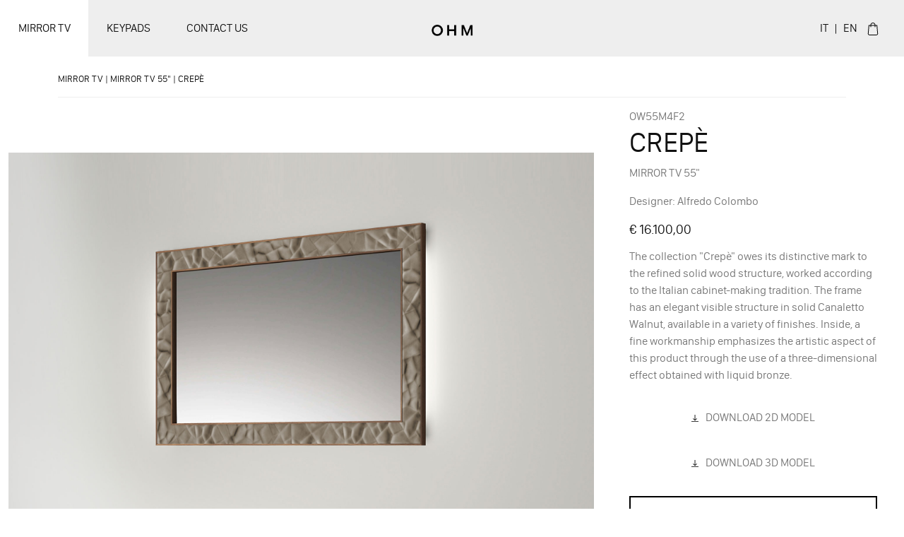

--- FILE ---
content_type: text/html; charset=utf-8
request_url: https://shop.onhousemilano.com/catalogo_mirror_scheda.aspx?idv1=2&idv2=12&lingua=1
body_size: 27117
content:


<!DOCTYPE html>
<html lang="en">
<head><meta charset="UTF-8" /><meta http-equiv="X-UA-Compatible" content="IE=edge" /><meta name="viewport" content="width=device-width, initial-scale=1" />
		
	<!-- Bootstrap -->
	<link href="css/bootstrap-5.0.1.css" rel="stylesheet" /><link href="css/locomotive-scroll.css" rel="stylesheet" />
		<script src="js/jquery-3.4.1.min.js"></script>
		<script src="https://code.jquery.com/jquery-migrate-3.1.0.min.js" type="text/javascript"></script>
	
	<title>MirrorTV</title>

	
	<!-- Facebook Pixel Code -->
<script>
!function(f,b,e,v,n,t,s)
{if(f.fbq)return;n=f.fbq=function(){n.callMethod?
n.callMethod.apply(n,arguments):n.queue.push(arguments)};
if(!f._fbq)f._fbq=n;n.push=n;n.loaded=!0;n.version='2.0';
n.queue=[];t=b.createElement(e);t.async=!0;
t.src=v;s=b.getElementsByTagName(e)[0];
s.parentNode.insertBefore(t,s)}(window,document,'script',
'https://connect.facebook.net/en_US/fbevents.js');
 fbq('init', '6788808817803484'); 
fbq('track', 'PageView');
</script>
<noscript>
 <img height="1" width="1" 
src="https://www.facebook.com/tr?id=6788808817803484&ev=PageView
&noscript=1"/>
</noscript>
<!-- End Facebook Pixel Code -->
<title>

</title></head>
<body>
	<form name="aspnetForm" method="post" action="./catalogo_mirror_scheda.aspx?idv1=2&amp;idv2=12&amp;lingua=1" onsubmit="javascript:return WebForm_OnSubmit();" id="aspnetForm">
<div>
<input type="hidden" name="__EVENTTARGET" id="__EVENTTARGET" value="" />
<input type="hidden" name="__EVENTARGUMENT" id="__EVENTARGUMENT" value="" />
<input type="hidden" name="__LASTFOCUS" id="__LASTFOCUS" value="" />
<input type="hidden" name="__VIEWSTATE" id="__VIEWSTATE" value="z4uuyO+iM6ZCMc0MoS6RcOrmpMsZuoYdJLfOTmzaVbHw8lrEeLytQPp6UthQe7PJKZ4w48FwFtB5m2GY4snwskTB7+FdLIy9ih1MgmDIlVcIE4/Odobu3KAgxxl7PAUeyxers7k8zUwTdUJA8AQPsRP7G9eeswo/RPCGJ7+rLK/+BYFp0Na1re3uFTMB6rdThX7ScLuqPEqLNC6KZtKDHbBB4AW/WDcPOF/+tDkgl+YaKxud/b5NCrZPWDo7SWdXi8YsPl5MDx5BPb+1fPA3XYugdxBGW7RKkscxVGsXMfrNyv/1+MUCpgJZ7p5uuZR4ABX3OaMOTcrAGVlhSWSUToKwz05KCdup+yvKGYvaZj+6iyrxGhpX7xMgX8EEs1wdL+YJpHAlzGELCL5SuzIZ02PdqBLhdPC/S0a3qtfdx/[base64]/rgIMRIO6wOR6Y2aixGL2/7d8kl9ApSgV41zsmc1YA2C1CeN/iWx/[base64]/XbP/sAzDHFdPCJ9jZokCTPBS4I9149Srj8panB13Z9+1q4qDxW5zgt4LXBSVxoXvZoRMUvrF+UJ5NFVNIcJQByXvYpqkaYH50yvowamTRG/Bc3U07neHUA5pDGq5KttWACghc/4IEmG73oupAJ27KMMtWBtMt8km3bOrAbn4CGMqkgOGm81DjxF2QJ/CrxO1CF46IXtLtyBtBvYBa8yTLPEPAEYMkbHHdZJdQJqkRlzVx3U4oZllMJ9CZCbWcBRmSloFB8nwmJB/LW5p+H78AhNoA8nPqHMs83gkePmGXgeuEApOrvRQ6LO7Kf0HkGzNQYPGp72MhazUpO//RgH3lvAFq+EnTet94BQqjQ+7JN4OiEnTde8HenPx/CuILTJr33NaP5KjwiJX9T5M61nVZ+j7AJOnvn5iRE3jHxvbPSyfjLELAY4EhLgLEZnWR311aFlX3laQhG69BLnmjXVyT+9r7KURfbvzqvJswb8RT8t04YDw/OxsqHc61AU02pJJVrq2amq2Y7Y7rbuMn9ZSvyXFtQi8rjI91p1Y2ycUPXathEr/oTsD9VsYoDbgRG7H9NQ0NeM2yXIVUHDPGBGrrIB0QQw+emMuXiK1VnD5Ia1pyjUQhoMNHnOi3Jvm42sKOZf/J1VC0pvH05pYL+yLSM/oq4xcukiA4PrWoev4CIxroWk17jd5RsK0hWdkGi9Y8b1NhzP3ecWz7zMemt45KgpnF8LiQ00tR9zaFfBXfcgZKwzfy5C7bqe2Kd0LNoQJ5CzIzZVBPut/hVaDOY4tOvKUbn1M9rhVOq67NUGbjpIvxjO8rHIEqhF+Jebrle1k+gKSGYKXs9Z//FmW/Lne2pL8UEJjSefAb0Ekq1uSBW/pD1lMwUTal4bDBPATJJab/ziirFykfgkZIHkdj2dZgahEKuYbr/P1dMiR0BWakFbSsCKV0skjd4QQ95DojSqOI4c6cHEPPAf8yEgdabhokUDpqvhnfN8aSOvyPE8lohleaWQpeISOCuxP3Ecx6OfcSWRdjkotlZC73xock/Ceek25tRnhqflPItlOE6tsxhOTivFOWCLGmGnO9O9ilBrjKPGQyATwZOH8YvzZ0uD7MzGqLp32a4J/ho5jyhcoC6Bcgn7dXDvO3pKk2Fn+SKUEjRBjtayGY17MRen0P0rLhKNttYUtVSAz0xaLPClaACabTQx0jSrFNEeA/637ZTHN3JFvZ4zNh78mNYlYsnFoW3LRm5BdlV5OOQ2mlKpObfLMnd4pkf9Kiv1v5/EIQyfZJrSxpIYITkqsAu9HQY21qzy80R8e523zahqyF5nvF+BUMD9nj2UmC4Cx1XBjoV/Hc1iILGvZ1vsw45SYOx/[base64]/JXJGIT9pbD79xej7/O0jeYP07/EzeAAeoeLMG0HVtLmSU5pbSXLKAb3gUEqsYPmk65mGDAj/v0UbSIXq2mvJX9Q4R3DMCISnKvj3YIuH0vvt5kGJHp+YeRiUQgnaAejluN1hQ/4lFVkSWzWQdmM/hng3G7Y7LLZhH7j1MnF0nG86nfMfwjCeSbw6/z5eZRwdzkIunSbPH5Ow5lVU+Qs9pHzHb7/[base64]/wZ75oFoUzvs8a2rNasYbask4OJTuMYx0m80/5HkjGusftSbi+5OFlw3lT9AH0qPO6vUvqXdpiHcE71sEG1rg6rpsfzy/GF3SvzdWjI0jjq3dmCP6cxF9Dd82oVz8E//42oCdzRFNOmS/S/1DUkvwsDh6Ja92kdriDHn8QcAXqULOmz++m/uqIzeMCZKZ9uXDsiVKj9V4jCOa8b92cJlb3wHEOjBMLmZ3RX8VQW81oEcUqj9iw9cniklYpPq3xA9eUnBtR1RXTraRuR6FQRC7Sdlv3K5VX6xY9nZgDnx6/1YGDvZtcpDucl9VdcDfzxDJYxvLqV8APm/Ady6mxzH3MKdOcJJz28ZMtJIhP/zY4JREorNWhzm1cxOKnMeYozbe6AxRie2F7VELnrayyiE+09vfUBZCR4s2SQ/tN0HyrNadl5Y/cJfAk8wUcfHCYtdzXz6FBF5FxA=" />
</div>

<script type="text/javascript">
//<![CDATA[
var theForm = document.forms['aspnetForm'];
if (!theForm) {
    theForm = document.aspnetForm;
}
function __doPostBack(eventTarget, eventArgument) {
    if (!theForm.onsubmit || (theForm.onsubmit() != false)) {
        theForm.__EVENTTARGET.value = eventTarget;
        theForm.__EVENTARGUMENT.value = eventArgument;
        theForm.submit();
    }
}
//]]>
</script>


<script src="/WebResource.axd?d=pynGkmcFUV13He1Qd6_TZM3b55cgZQLKjAot_20cxOpDW_wW3gsy2ybipq6F_au2xmgCb1EgU6jPVndr5VXgNw2&amp;t=638901608248157332" type="text/javascript"></script>


<script src="/ScriptResource.axd?d=nv7asgRUU0tRmHNR2D6t1M1iRmiLJlsLvMw-5jWmEvDu6nUQJ-M6Y63vn5gCYzYbNVSOiBN413JqGRDGMZ6lTmdRQploQft_pIwNVuehcnwjQ7u2TMOtbu1eeYoa-PExUcqGzvwY0VtiE6vL5jnQdQ2&amp;t=ffffffff93d1c106" type="text/javascript"></script>
<script src="/ScriptResource.axd?d=D9drwtSJ4hBA6O8UhT6CQp63hXBagHp3c65PQG-oNrWKWXABTuVh8J0tLq7NUA_vT2h-v5i2Ko3txShsqADIFAKZZPTqjLL7j78ZwGzc3pda55jyuGLlo3gC_lXl_lQ-iVNrZwt6XQHbmOI3AxG1ybk4-WokQQFIjEwqIEtQoNM1&amp;t=5c0e0825" type="text/javascript"></script>
<script type="text/javascript">
//<![CDATA[
if (typeof(Sys) === 'undefined') throw new Error('ASP.NET Ajax client-side framework failed to load.');
//]]>
</script>

<script src="/ScriptResource.axd?d=JnUc-DEDOM5KzzVKtsL1tYVXUkrysW_NkNyZkXUgIbw1JIAZOyPv5d4gFL7wWkrWbGF4kKr46wSByvmQsp7OR9bM5abuja80COD7yT-jbAGq0MyhyqdF0C_YwMFSXCaf_yX1GT-ZF_xfWglokJXZSYhyQ8EELvCM5XOg_xQ39gir4bFOjkxSgwJ4IN0Yf4Kb0&amp;t=5c0e0825" type="text/javascript"></script>
<script type="text/javascript">
//<![CDATA[
function WebForm_OnSubmit() {
if (typeof(ValidatorOnSubmit) == "function" && ValidatorOnSubmit() == false) return false;
return true;
}
//]]>
</script>

<div>

	<input type="hidden" name="__VIEWSTATEGENERATOR" id="__VIEWSTATEGENERATOR" value="20522F1F" />
</div>
		<script type="text/javascript">
//<![CDATA[
Sys.WebForms.PageRequestManager._initialize('ctl00$ScriptManager1', 'aspnetForm', [], [], [], 90, 'ctl00');
//]]>
</script>

		
 <div class="se-pre-con"><img src="img/logo.png"></div>
		
		
		<div id="js-target" data-scroll-container>
			<header>  
				<div id="target_menu">
				<div id="menu">
				<nav>
					<ul>
						<li>
							<a id="ctl00_menu_mirror" class="sel" href="catalogo_mirror.aspx?lingua=1">MIRROR TV</a>
						</li>
						<li>
							<a id="ctl00_menu_plug" href="catalogo_plug.aspx?lingua=1">KEYPADS</a>
						</li>
						<li>
							<a id="ctl00_menu_contatti" href="contattaci.aspx?lingua=1">CONTACT US</a>
						</li>
					</ul>
				</nav>
					  </div>
				</div>
				  
				<div class="logo">
					<a href="/?lingua=1">
						<img src="img/logo.png" alt="logo"></a>
				</div>
				<div class="lang">
					<a href="/?lingua=0">IT</a> | 
					<a href="/?lingua=1">EN</a>
					<a href="/ecom_carrello.aspx?lingua=1" class="shopping">
						<img src="img/bag.svg" alt="cart">
					</a>
				</div>
					<div class="menu">
  <span class="menu-circle"></span>
  <a href="#" class="menu-link">
   
	  
	  <svg class="hamburger" xmlns="http://www.w3.org/2000/svg" viewBox="17 28 45 45">
  <line class="line-one" x1="25" y1="42" x2="55" y2="42" fill="none" stroke="#000" stroke-miterlimit="10" stroke-width="2"/>
  <line class="line-two" x1="20" y1="50" x2="55" y2="50" fill="none" stroke="#000" stroke-miterlimit="10" stroke-width="2"/>
  <line class="line-three" x1="25" y1="58" x2="55" y2="58" fill="none" stroke="#000" stroke-miterlimit="10" stroke-width="2"/>
</svg>
	  
	  
  </a>
</div>

	  
	  
			</header>
			
			
				   
	  
	  
			
			<div id="content">
				<!-- titolo della pagina -->
				<div id="ctl00_titolo_pagina_container" class="container">
	
					<div class="row mtop">
						<div class="col-12">
							<div class="titolo_sezione">
								<h4>
									
	<a href="catalogo_mirror.aspx?lingua=1">MIRROR TV</a> |
	
	<!-- BRICIOLE V1 -->
	
			<a href="catalogo_mirror_stile.aspx?idv1=2&lingua=1">MIRROR TV 55"</a>
		
	
	<!-- /BRICIOLE V1 -->
	|
					
	<!-- BRICIOLE V2 -->
	
			CREPÈ
		
	
	<!-- /BRICIOLE V2 -->

								</h4>
							</div>
						</div>
					</div>
				
</div>
				<!-- /titolo della pagina -->
				<!-- contenuto della pagina -->
				
	<div id="contenuto">
		
				<!-- SCHEDA PRODOTTO -->
				<div id="scheda_prodotto">
					<div class="container-fluid">
						<div class="row align-items-center mtop">
							<div class="col-lg-8">
								<img src="public/easynet1/images/CREPE55_spento.jpg" class="fit">
							</div>
							<div class="col-lg-4">
								<div id="scheda">
								<div class="codice">OW55M4F2</div>

								<h1>CREPÈ</h1>
								<p>MIRROR TV 55"</p>
								<p>Designer: Alfredo Colombo</p>	
								<div class="prezzo">€ 16.100,00</div>
								<div class="descrizione">
									<p>
										The collection "Crepè" owes its distinctive mark to the refined solid wood structure, worked according to the Italian cabinet-making tradition. The frame has an elegant visible structure in solid Canaletto Walnut, available in a variety of finishes. Inside, a fine workmanship emphasizes the artistic aspect of this product through the use of a three-dimensional effect obtained with liquid bronze.
									</p>
								</div>
								<!--<div class="sheet"><a href='public/easynet1/files/CREPE.pdf'>
									<img src="img/download.png"><span>DOWNLOAD TECHNICAL SHEET</span></a></div>-->
								<!--INIZIO VARIANTE 1-->
								<div class="sheet"><a href='public/easynet1/files/FRAME_CREPE_dwg.zip'>
									<img src="img/download.png"><span>DOWNLOAD 2D MODEL</span></a></div>
								<!--INIZIO VARIANTE 1-->
								<div class="sheet"><a href='public/easynet1/files/FRAME_CREPE_obj.zip'>
									<img src="img/download.png"><span>DOWNLOAD 3D MODEL</span></a></div>
								<!--INIZIO VARIANTE 1-->
								<select name="ctl00$centro$SCHEDA$varianti_1" onchange="javascript:setTimeout(&#39;__doPostBack(\&#39;ctl00$centro$SCHEDA$varianti_1\&#39;,\&#39;\&#39;)&#39;, 0)" id="ctl00_centro_SCHEDA_varianti_1" class="form_select" style="display: none">
	<option value="">-- Select --</option>
	<option selected="selected" value="2"></option>

</select>
								<span id="ctl00_centro_SCHEDA_RequiredFieldValidator1" class="obbligatorio" style="color:Red;display:none;">Selezione obbligatoria</span>
								
								<!--FINE VARIANTE 1-->
								<!--INIZIO VARIANTE 2-->
								<select name="ctl00$centro$SCHEDA$varianti_2" onchange="javascript:setTimeout(&#39;__doPostBack(\&#39;ctl00$centro$SCHEDA$varianti_2\&#39;,\&#39;\&#39;)&#39;, 0)" id="ctl00_centro_SCHEDA_varianti_2" class="form_select" style="display: none">
	<option value="">-- Select --</option>
	<option selected="selected" value="12">The collection “Crep&#232;” owes its distinctive mark to the refined solid wood structure, worked according to the Italian cabinet- making tradition. The frame has an elegant visible structure in solid Canaletto Walnut, available in a variety of finishes. Inside, a fine workmanship emphasizes the artistic aspect of this product through the use of a three-dimensional effect obtained with liquid bronze.
</option>

</select>
								<span id="ctl00_centro_SCHEDA_RequiredFieldValidator2" class="obbligatorio" style="color:Red;display:none;">Selezione obbligatoria</span>
								
								<!--FINE VARIANTE 2-->
								<select name="ctl00$centro$SCHEDA$qta" id="ctl00_centro_SCHEDA_qta" style="display: none;">
	<option selected="selected" value="1">1</option>

</select>
							<!--	<a id="ctl00_centro_SCHEDA_btn_add2cart" class="puls_lungo mtop" href="javascript:WebForm_DoPostBackWithOptions(new WebForm_PostBackOptions(&quot;ctl00$centro$SCHEDA$btn_add2cart&quot;, &quot;&quot;, true, &quot;&quot;, &quot;&quot;, false, true))">ADD TO CART</a>-->
								<a href="contattaci.aspx?lingua=1" class="puls_lungo consulence mtop">BOOK A CONSULENCE</a>
								<div class="note">Shipping normally in 8 weeks.<br>See checkout for updated shipping info</div>
								<!---->
</div>
							</div>
						</div>







					</div>
				</div>
				<!-- SCHEDA PRODOTTO -->

	 
	 

				<!-- NEW PHOTO gallery --><div id="gallery_grid">
					<div class="container-fluid">
				
									</div></div>
				<!-- /NEW PHOTO gallery -->


				<!-- PHOTO gallery -->
				<div id="foto_gallery">
					<div class="container-fluid">
						<div class="row row-cols-1 row-cols-lg-2 align-items-center">

							
						</div>
					</div>
				</div>
				<!-- /PHOTO gallery -->



				<div id="ambientazione">
					<div class="container-fluid">
						<div class="row align-items-center ">

							<div class="col-lg-4 offset-lg-1">
								<img src='public/easynet1/images/maquette_CREPE55.png' class="fit"></div>
							<div class="col-lg-5 offset-lg-1">
								<img src='public/easynet1/images/ambientazione_crepe55.jpg' class="fit"></div>

						</div>
					</div>
				</div>



<div id="technical">
									
									<div class="container">
										<div class="row ptop">
										<div class="col-12">
											<ul id="tech"><li>The double coated aluminium case contains a last-generation 4K video and comes with USB (1) and HDMI (1) connections, to directly connect to external sources. </li>
<li>The inbuilt dimmable ambient light function, completes the product. This function allows a more comfortable view of the TV in the dark and enhance the aesthetics of the mirror when the screen is switched off. </li>
<li>The case is provided with a 6 mm thick extraclear mirroring plate, which guarantees safety and the maximum brightness of the image and its colours. </li>
<li>The inbuilt video has a resolution of 3840x2160 pixels and incorporates a WiFi receiver and an Ethernet socket.</li>
<li>The audio system features a couple of built-in speakers. </li>
<li>The case is supplied with its own wall-fixing aluminium bracket.</li>
</ul>
												
												</div>
											
											
											
											
											
											
											
											
										
										</ul>
										</div>
	</div>
									
									
									</div>


				<!-- CAMBIA STILE -->
				<div id="cambia_stile">

					<div class="container-fluid">
						<div class="row  mtop">
							<div class="col-12 t-center">
								<div class="cambia">SELECT YOUR STYLE</div>
							</div>
						</div>



						<div class="row mtop">
							<!-- INIZIO BLOCCHETTO -->
							
									<div class="col-4 col-lg-2 col-xl-1">
										<a href="catalogo_mirror_scheda.aspx?idv1=2&idv2=1&lingua=1">
											<div class="modello">
												<div class="foto">
													<img src='public/easynet4/thumb/inda.png' class="fit"></div>
												<div class="nome">
													<h3>INDA</h3>
												</div>
											</div>
										</a>
									</div>
								
									<div class="col-4 col-lg-2 col-xl-1">
										<a href="catalogo_mirror_scheda.aspx?idv1=2&idv2=2&lingua=1">
											<div class="modello">
												<div class="foto">
													<img src='public/easynet4/thumb/spike.png' class="fit"></div>
												<div class="nome">
													<h3>SPIKE</h3>
												</div>
											</div>
										</a>
									</div>
								
									<div class="col-4 col-lg-2 col-xl-1">
										<a href="catalogo_mirror_scheda.aspx?idv1=2&idv2=3&lingua=1">
											<div class="modello">
												<div class="foto">
													<img src='public/easynet4/thumb/damier.png' class="fit"></div>
												<div class="nome">
													<h3>DAMIER</h3>
												</div>
											</div>
										</a>
									</div>
								
									<div class="col-4 col-lg-2 col-xl-1">
										<a href="catalogo_mirror_scheda.aspx?idv1=2&idv2=4&lingua=1">
											<div class="modello">
												<div class="foto">
													<img src='public/easynet4/thumb/velasca.png' class="fit"></div>
												<div class="nome">
													<h3>VELASCA</h3>
												</div>
											</div>
										</a>
									</div>
								
									<div class="col-4 col-lg-2 col-xl-1">
										<a href="catalogo_mirror_scheda.aspx?idv1=2&idv2=5&lingua=1">
											<div class="modello">
												<div class="foto">
													<img src='public/easynet4/thumb/gabrielle.png' class="fit"></div>
												<div class="nome">
													<h3>GABRIELLE</h3>
												</div>
											</div>
										</a>
									</div>
								
									<div class="col-4 col-lg-2 col-xl-1">
										<a href="catalogo_mirror_scheda.aspx?idv1=2&idv2=6&lingua=1">
											<div class="modello">
												<div class="foto">
													<img src='public/easynet4/thumb/tarsia.png' class="fit"></div>
												<div class="nome">
													<h3>TARSIA</h3>
												</div>
											</div>
										</a>
									</div>
								
									<div class="col-4 col-lg-2 col-xl-1">
										<a href="catalogo_mirror_scheda.aspx?idv1=2&idv2=7&lingua=1">
											<div class="modello">
												<div class="foto">
													<img src='public/easynet4/thumb/grisaglia.png' class="fit"></div>
												<div class="nome">
													<h3>GRISAGLIA</h3>
												</div>
											</div>
										</a>
									</div>
								
									<div class="col-4 col-lg-2 col-xl-1">
										<a href="catalogo_mirror_scheda.aspx?idv1=2&idv2=8&lingua=1">
											<div class="modello">
												<div class="foto">
													<img src='public/easynet4/thumb/chain.png' class="fit"></div>
												<div class="nome">
													<h3>CHAIN</h3>
												</div>
											</div>
										</a>
									</div>
								
									<div class="col-4 col-lg-2 col-xl-1">
										<a href="catalogo_mirror_scheda.aspx?idv1=2&idv2=9&lingua=1">
											<div class="modello">
												<div class="foto">
													<img src='public/easynet4/thumb/eye.png' class="fit"></div>
												<div class="nome">
													<h3>EYE</h3>
												</div>
											</div>
										</a>
									</div>
								
									<div class="col-4 col-lg-2 col-xl-1">
										<a href="catalogo_mirror_scheda.aspx?idv1=2&idv2=10&lingua=1">
											<div class="modello">
												<div class="foto">
													<img src='public/easynet4/thumb/nail.png' class="fit"></div>
												<div class="nome">
													<h3>NAIL</h3>
												</div>
											</div>
										</a>
									</div>
								
									<div class="col-4 col-lg-2 col-xl-1">
										<a href="catalogo_mirror_scheda.aspx?idv1=2&idv2=11&lingua=1">
											<div class="modello">
												<div class="foto">
													<img src='public/easynet4/thumb/double.png' class="fit"></div>
												<div class="nome">
													<h3>DOUBLE</h3>
												</div>
											</div>
										</a>
									</div>
								
									<div class="col-4 col-lg-2 col-xl-1">
										<a href="catalogo_mirror_scheda.aspx?idv1=2&idv2=12&lingua=1">
											<div class="modello">
												<div class="foto">
													<img src='public/easynet4/thumb/crepe.png' class="fit"></div>
												<div class="nome">
													<h3>CREPÈ</h3>
												</div>
											</div>
										</a>
									</div>
								
									<div class="col-4 col-lg-2 col-xl-1">
										<a href="catalogo_mirror_scheda.aspx?idv1=2&idv2=13&lingua=1">
											<div class="modello">
												<div class="foto">
													<img src='public/easynet4/thumb/wave.png' class="fit"></div>
												<div class="nome">
													<h3>WAVE</h3>
												</div>
											</div>
										</a>
									</div>
								
									<div class="col-4 col-lg-2 col-xl-1">
										<a href="catalogo_mirror_scheda.aspx?idv1=2&idv2=14&lingua=1">
											<div class="modello">
												<div class="foto">
													<img src='public/easynet4/thumb/iconica.png' class="fit"></div>
												<div class="nome">
													<h3>ICONICA</h3>
												</div>
											</div>
										</a>
									</div>
								
									<div class="col-4 col-lg-2 col-xl-1">
										<a href="catalogo_mirror_scheda.aspx?idv1=2&idv2=15&lingua=1">
											<div class="modello">
												<div class="foto">
													<img src='public/easynet4/thumb/edo.png' class="fit"></div>
												<div class="nome">
													<h3>EDO</h3>
												</div>
											</div>
										</a>
									</div>
								
									<div class="col-4 col-lg-2 col-xl-1">
										<a href="catalogo_mirror_scheda.aspx?idv1=2&idv2=16&lingua=1">
											<div class="modello">
												<div class="foto">
													<img src='public/easynet4/thumb/crown.png' class="fit"></div>
												<div class="nome">
													<h3>CROWN</h3>
												</div>
											</div>
										</a>
									</div>
								
									<div class="col-4 col-lg-2 col-xl-1">
										<a href="catalogo_mirror_scheda.aspx?idv1=2&idv2=17&lingua=1">
											<div class="modello">
												<div class="foto">
													<img src='public/easynet4/thumb/chine.png' class="fit"></div>
												<div class="nome">
													<h3>CHINÈ</h3>
												</div>
											</div>
										</a>
									</div>
								
							
							<!-- FINE BLOCCHETTO -->
						</div>

					</div>
				</div>
				<!-- FINE CAMBIO STILE -->
			
		
	</div>

				<!-- /contenuto della pagina -->
			</div>
			<footer>
				<div class="container">
					<div class="row ptop">
						<div class="col-lg-2 offset-lg-1">
						<div class="address">
							
							<h3><a href="https://www.onhousemilano.com"><img src="img/logo_ohm.png"></a></h3>
							<p>
							Via Passione, 8<br>20124 Milano MI<br>
								Italia</p></div>
						</div>
						
						<div class="col-lg-2 offset-lg-1 block"><h3>SITE MAP</h3>
							<ul><li><a href="default.aspx?lingua=1">HOME</a></li>
							<li><a href="https://www.onhousemilano.com" target="_blank">ABOUT</a></li>
							<li><a href="https://www.instagram.com/onhousemilano/" target="_blank">INSPIRATION</a></li>
							<li><a href="catalogo_mirror.aspx?lingua=1">MIRROR TV</a></li>
								<li><a href="catalogo_plug.aspx?lingua=1">KEYPADS</a></li>
							<li><a href="contattaci.aspx?lingua=1">CONTACT</a></li>
						</ul>
						</div>
						
						<div class="col-lg-3 offset-lg-2 block"><h3>STAY TUNED</h3>
						<div><ul id="social">
							<li><a href="https://www.instagram.com/onhousemilano/" target="_blank">INSTAGRAM</a></li>
							<li><a href="https://www.facebook.com/OnHouseMilano/" target="_blank">FACEBOOK</a></li>
							</ul>
						
							</div>
						
						</div>
					</div>
					
					
					<div class="row  ptop">
						<div class="col-lg-8">VAT number 02558790131 – <a href="terms.aspx">Privacy and Cookie policy</a>
</div>
						
							<div class="col-lg-4 design"><a href="terms.aspx">CRAFTED BY WEB MEDIA LAB</a>
</div>
						
					</div>	
					
					
				</div>
			</footer>
		</div>
		
	  	  
<div class="menu-overlay">
		<div class="content" id="target_menu_mobile">
		
			
			<div class="cella"></div>
			
	</div>
	

	
 
</div>
		
		<!-- jQuery (necessary for Bootstrap's JavaScript plugins) -->
		<script src="https://cdnjs.cloudflare.com/ajax/libs/gsap/2.0.1/TweenMax.min.js"></script>
		<script src="js/bootstrap.js"></script>
		<script src="js/locomotive-scroll.min.js"></script>
		<script src="js/easings.js"></script>
		<script src="js/main.js"></script>
	
<script type="text/javascript">
//<![CDATA[
var Page_Validators =  new Array(document.getElementById("ctl00_centro_SCHEDA_RequiredFieldValidator1"), document.getElementById("ctl00_centro_SCHEDA_RequiredFieldValidator2"));
//]]>
</script>

<script type="text/javascript">
//<![CDATA[
var ctl00_centro_SCHEDA_RequiredFieldValidator1 = document.all ? document.all["ctl00_centro_SCHEDA_RequiredFieldValidator1"] : document.getElementById("ctl00_centro_SCHEDA_RequiredFieldValidator1");
ctl00_centro_SCHEDA_RequiredFieldValidator1.controltovalidate = "ctl00_centro_SCHEDA_varianti_1";
ctl00_centro_SCHEDA_RequiredFieldValidator1.errormessage = "Selezione obbligatoria";
ctl00_centro_SCHEDA_RequiredFieldValidator1.display = "Dynamic";
ctl00_centro_SCHEDA_RequiredFieldValidator1.enabled = "False";
ctl00_centro_SCHEDA_RequiredFieldValidator1.evaluationfunction = "RequiredFieldValidatorEvaluateIsValid";
ctl00_centro_SCHEDA_RequiredFieldValidator1.initialvalue = "";
var ctl00_centro_SCHEDA_RequiredFieldValidator2 = document.all ? document.all["ctl00_centro_SCHEDA_RequiredFieldValidator2"] : document.getElementById("ctl00_centro_SCHEDA_RequiredFieldValidator2");
ctl00_centro_SCHEDA_RequiredFieldValidator2.controltovalidate = "ctl00_centro_SCHEDA_varianti_1";
ctl00_centro_SCHEDA_RequiredFieldValidator2.errormessage = "Selezione obbligatoria";
ctl00_centro_SCHEDA_RequiredFieldValidator2.display = "Dynamic";
ctl00_centro_SCHEDA_RequiredFieldValidator2.enabled = "False";
ctl00_centro_SCHEDA_RequiredFieldValidator2.evaluationfunction = "RequiredFieldValidatorEvaluateIsValid";
ctl00_centro_SCHEDA_RequiredFieldValidator2.initialvalue = "";
//]]>
</script>


<script type="text/javascript">
//<![CDATA[

var Page_ValidationActive = false;
if (typeof(ValidatorOnLoad) == "function") {
    ValidatorOnLoad();
}

function ValidatorOnSubmit() {
    if (Page_ValidationActive) {
        return ValidatorCommonOnSubmit();
    }
    else {
        return true;
    }
}
        
document.getElementById('ctl00_centro_SCHEDA_RequiredFieldValidator1').dispose = function() {
    Array.remove(Page_Validators, document.getElementById('ctl00_centro_SCHEDA_RequiredFieldValidator1'));
}

document.getElementById('ctl00_centro_SCHEDA_RequiredFieldValidator2').dispose = function() {
    Array.remove(Page_Validators, document.getElementById('ctl00_centro_SCHEDA_RequiredFieldValidator2'));
}
//]]>
</script>
</form>
	
	<!-- Global site tag (gtag.js) - Google Analytics -->
<script async src="https://www.googletagmanager.com/gtag/js?id=G-RY6ZN58VGQ"></script>
<script>
  window.dataLayer = window.dataLayer || [];
  function gtag(){dataLayer.push(arguments);}
  gtag('js', new Date());

  gtag('config', 'G-RY6ZN58VGQ');
</script>
</body>
</html>


--- FILE ---
content_type: application/javascript
request_url: https://shop.onhousemilano.com/js/main.js
body_size: 2561
content:
function menu_pos(){
	
		if ($(window).width() < 1200) {
	$('#menu').appendTo("#target_menu_mobile .cella");

}
else {
	
	
	$('#menu').appendTo("#target_menu");

	
}	
	
}





function dim() {
	
	
	
	
	
	$('#video_hp').css({"height":$(window).height()});
		}




function scaleToFill() {
    $('video.video-background').each(function(index, videoTag) {
       var $video = $(videoTag),
           videoRatio = videoTag.videoWidth / videoTag.videoHeight,
           tagRatio = $video.width() / $video.height(),
           val;

       if (videoRatio < tagRatio) {
           val = tagRatio / videoRatio * 1.02; <!-- size increased by 2% because value is not fine enough and sometimes leaves a couple of white pixels at the edges -->
       } else if (tagRatio < videoRatio) {
           val = videoRatio / tagRatio * 1.02;
       }

       $video.css('transform','scale(' + val  + ',' + val + ')');

    });    
	
}







const hamburger = document.querySelector('.hamburger');
const lineOne = hamburger.querySelector('.line-one');
const lineTwo = hamburger.querySelector('.line-two');
const lineThree = hamburger.querySelector('.line-three');
const lines = [lineOne, lineTwo, lineThree];

const tl = new TimelineMax({})


const toggleMenu = new TimelineMax({paused:true, reversed:true});

toggleMenu 
  .to(lineTwo, .125, {transformOrigin: "50% 50%", scaleX: 0})
  .to(lineOne, .250, {transformOrigin: "50% 50%", y: 8, ease: Power2.easeInOut}, "slide")
  .to(lineThree, .250, {transformOrigin: "50% 50%", y: -8, ease: Power2.easeInOut}, "slide")
  .to(hamburger, .3, {rotation: 90, ease: Power4.easeInOut}, "spin")
  .to(lineOne, .250, {rotation: 45, ease: Power4.easeInOut}, "cross")
  .to(lineThree, .250, {rotation: -45, ease: Power4.easeInOut}, "cross");
 
hamburger.addEventListener('click', _ => {
  hamburger.classList.toggle('js-x');
  toggleMenu.reversed() ? toggleMenu.play() : toggleMenu.reverse();
})
 
// hamburger.addEventListener('mouseenter', _ => {
//   if(hamburger.classList.contains('js-x')) {
//     return;
//   }
//   tl.staggerTo(lines, .25, {scaleX: 1.5, yoyo:true, repeat: 1, ease: Power1.easeInOut, svgOrigin: "50 50"}, .125 )
// })  
 
menu_pos()


	
	$(function() {
  
  $(".menu-link").click(function(e) {
    e.preventDefault();
   
    $(".menu-overlay").toggleClass("open");
    $(".menu").toggleClass("open");

  });
  
});
	

	
	
	



$(document).ready(function() { 

dim();


    $('.video-background').on('loadeddata', scaleToFill);
 $(".se-pre-con").delay( 2000 ).fadeOut("slow");
});




$(window).on('resize', function(){


	
	
	
	menu_pos();
	dim();
scaleToFill();
	
});






--- FILE ---
content_type: application/javascript
request_url: https://shop.onhousemilano.com/js/bootstrap.js
body_size: 156752
content:
/*!
  * Bootstrap v5.0.0-beta1 (https://getbootstrap.com/)
  * Copyright 2011-2020 The Bootstrap Authors (https://github.com/twbs/bootstrap/graphs/contributors)
  * Licensed under MIT (https://github.com/twbs/bootstrap/blob/main/LICENSE)
  */
(function (global, factory) {
  typeof exports === 'object' && typeof module !== 'undefined' ? module.exports = factory(require('@popperjs/core')) :
  typeof define === 'function' && define.amd ? define(['@popperjs/core'], factory) :
  (global = typeof globalThis !== 'undefined' ? globalThis : global || self, global.bootstrap = factory(global.Popper));
}(this, (function (Popper) { 'use strict';

  function _interopNamespace(e) {
    if (e && e.__esModule) return e;
    var n = Object.create(null);
    if (e) {
      Object.keys(e).forEach(function (k) {
        if (k !== 'default') {
          var d = Object.getOwnPropertyDescriptor(e, k);
          Object.defineProperty(n, k, d.get ? d : {
            enumerable: true,
            get: function () {
              return e[k];
            }
          });
        }
      });
    }
    n['default'] = e;
    return Object.freeze(n);
  }

  var Popper__namespace = /*#__PURE__*/_interopNamespace(Popper);

  function _defineProperties(target, props) {
    for (var i = 0; i < props.length; i++) {
      var descriptor = props[i];
      descriptor.enumerable = descriptor.enumerable || false;
      descriptor.configurable = true;
      if ("value" in descriptor) descriptor.writable = true;
      Object.defineProperty(target, descriptor.key, descriptor);
    }
  }

  function _createClass(Constructor, protoProps, staticProps) {
    if (protoProps) _defineProperties(Constructor.prototype, protoProps);
    if (staticProps) _defineProperties(Constructor, staticProps);
    return Constructor;
  }

  function _extends() {
    _extends = Object.assign || function (target) {
      for (var i = 1; i < arguments.length; i++) {
        var source = arguments[i];

        for (var key in source) {
          if (Object.prototype.hasOwnProperty.call(source, key)) {
            target[key] = source[key];
          }
        }
      }

      return target;
    };

    return _extends.apply(this, arguments);
  }

  function _inheritsLoose(subClass, superClass) {
    subClass.prototype = Object.create(superClass.prototype);
    subClass.prototype.constructor = subClass;
    subClass.__proto__ = superClass;
  }

  /**
   * --------------------------------------------------------------------------
   * Bootstrap (v5.0.0-beta1): util/index.js
   * Licensed under MIT (https://github.com/twbs/bootstrap/blob/main/LICENSE)
   * --------------------------------------------------------------------------
   */
  var MAX_UID = 1000000;
  var MILLISECONDS_MULTIPLIER = 1000;
  var TRANSITION_END = 'transitionend'; // Shoutout AngusCroll (https://goo.gl/pxwQGp)

  var toType = function toType(obj) {
    if (obj === null || obj === undefined) {
      return "" + obj;
    }

    return {}.toString.call(obj).match(/\s([a-z]+)/i)[1].toLowerCase();
  };
  /**
   * --------------------------------------------------------------------------
   * Public Util Api
   * --------------------------------------------------------------------------
   */


  var getUID = function getUID(prefix) {
    do {
      prefix += Math.floor(Math.random() * MAX_UID);
    } while (document.getElementById(prefix));

    return prefix;
  };

  var getSelector = function getSelector(element) {
    var selector = element.getAttribute('data-bs-target');

    if (!selector || selector === '#') {
      var hrefAttr = element.getAttribute('href');
      selector = hrefAttr && hrefAttr !== '#' ? hrefAttr.trim() : null;
    }

    return selector;
  };

  var getSelectorFromElement = function getSelectorFromElement(element) {
    var selector = getSelector(element);

    if (selector) {
      return document.querySelector(selector) ? selector : null;
    }

    return null;
  };

  var getElementFromSelector = function getElementFromSelector(element) {
    var selector = getSelector(element);
    return selector ? document.querySelector(selector) : null;
  };

  var getTransitionDurationFromElement = function getTransitionDurationFromElement(element) {
    if (!element) {
      return 0;
    } // Get transition-duration of the element


    var _window$getComputedSt = window.getComputedStyle(element),
        transitionDuration = _window$getComputedSt.transitionDuration,
        transitionDelay = _window$getComputedSt.transitionDelay;

    var floatTransitionDuration = Number.parseFloat(transitionDuration);
    var floatTransitionDelay = Number.parseFloat(transitionDelay); // Return 0 if element or transition duration is not found

    if (!floatTransitionDuration && !floatTransitionDelay) {
      return 0;
    } // If multiple durations are defined, take the first


    transitionDuration = transitionDuration.split(',')[0];
    transitionDelay = transitionDelay.split(',')[0];
    return (Number.parseFloat(transitionDuration) + Number.parseFloat(transitionDelay)) * MILLISECONDS_MULTIPLIER;
  };

  var triggerTransitionEnd = function triggerTransitionEnd(element) {
    element.dispatchEvent(new Event(TRANSITION_END));
  };

  var isElement = function isElement(obj) {
    return (obj[0] || obj).nodeType;
  };

  var emulateTransitionEnd = function emulateTransitionEnd(element, duration) {
    var called = false;
    var durationPadding = 5;
    var emulatedDuration = duration + durationPadding;

    function listener() {
      called = true;
      element.removeEventListener(TRANSITION_END, listener);
    }

    element.addEventListener(TRANSITION_END, listener);
    setTimeout(function () {
      if (!called) {
        triggerTransitionEnd(element);
      }
    }, emulatedDuration);
  };

  var typeCheckConfig = function typeCheckConfig(componentName, config, configTypes) {
    Object.keys(configTypes).forEach(function (property) {
      var expectedTypes = configTypes[property];
      var value = config[property];
      var valueType = value && isElement(value) ? 'element' : toType(value);

      if (!new RegExp(expectedTypes).test(valueType)) {
        throw new Error(componentName.toUpperCase() + ": " + ("Option \"" + property + "\" provided type \"" + valueType + "\" ") + ("but expected type \"" + expectedTypes + "\"."));
      }
    });
  };

  var isVisible = function isVisible(element) {
    if (!element) {
      return false;
    }

    if (element.style && element.parentNode && element.parentNode.style) {
      var elementStyle = getComputedStyle(element);
      var parentNodeStyle = getComputedStyle(element.parentNode);
      return elementStyle.display !== 'none' && parentNodeStyle.display !== 'none' && elementStyle.visibility !== 'hidden';
    }

    return false;
  };

  var findShadowRoot = function findShadowRoot(element) {
    if (!document.documentElement.attachShadow) {
      return null;
    } // Can find the shadow root otherwise it'll return the document


    if (typeof element.getRootNode === 'function') {
      var root = element.getRootNode();
      return root instanceof ShadowRoot ? root : null;
    }

    if (element instanceof ShadowRoot) {
      return element;
    } // when we don't find a shadow root


    if (!element.parentNode) {
      return null;
    }

    return findShadowRoot(element.parentNode);
  };

  var noop = function noop() {
    return function () {};
  };

  var reflow = function reflow(element) {
    return element.offsetHeight;
  };

  var getjQuery = function getjQuery() {
    var _window = window,
        jQuery = _window.jQuery;

    if (jQuery && !document.body.hasAttribute('data-bs-no-jquery')) {
      return jQuery;
    }

    return null;
  };

  var onDOMContentLoaded = function onDOMContentLoaded(callback) {
    if (document.readyState === 'loading') {
      document.addEventListener('DOMContentLoaded', callback);
    } else {
      callback();
    }
  };

  var isRTL = document.documentElement.dir === 'rtl';

  /**
   * --------------------------------------------------------------------------
   * Bootstrap (v5.0.0-beta1): dom/data.js
   * Licensed under MIT (https://github.com/twbs/bootstrap/blob/main/LICENSE)
   * --------------------------------------------------------------------------
   */

  /**
   * ------------------------------------------------------------------------
   * Constants
   * ------------------------------------------------------------------------
   */
  var mapData = function () {
    var storeData = {};
    var id = 1;
    return {
      set: function set(element, key, data) {
        if (typeof element.bsKey === 'undefined') {
          element.bsKey = {
            key: key,
            id: id
          };
          id++;
        }

        storeData[element.bsKey.id] = data;
      },
      get: function get(element, key) {
        if (!element || typeof element.bsKey === 'undefined') {
          return null;
        }

        var keyProperties = element.bsKey;

        if (keyProperties.key === key) {
          return storeData[keyProperties.id];
        }

        return null;
      },
      delete: function _delete(element, key) {
        if (typeof element.bsKey === 'undefined') {
          return;
        }

        var keyProperties = element.bsKey;

        if (keyProperties.key === key) {
          delete storeData[keyProperties.id];
          delete element.bsKey;
        }
      }
    };
  }();

  var Data = {
    setData: function setData(instance, key, data) {
      mapData.set(instance, key, data);
    },
    getData: function getData(instance, key) {
      return mapData.get(instance, key);
    },
    removeData: function removeData(instance, key) {
      mapData.delete(instance, key);
    }
  };

  /**
   * --------------------------------------------------------------------------
   * Bootstrap (v5.0.0-beta1): dom/event-handler.js
   * Licensed under MIT (https://github.com/twbs/bootstrap/blob/main/LICENSE)
   * --------------------------------------------------------------------------
   */
  /**
   * ------------------------------------------------------------------------
   * Constants
   * ------------------------------------------------------------------------
   */

  var namespaceRegex = /[^.]*(?=\..*)\.|.*/;
  var stripNameRegex = /\..*/;
  var stripUidRegex = /::\d+$/;
  var eventRegistry = {}; // Events storage

  var uidEvent = 1;
  var customEvents = {
    mouseenter: 'mouseover',
    mouseleave: 'mouseout'
  };
  var nativeEvents = new Set(['click', 'dblclick', 'mouseup', 'mousedown', 'contextmenu', 'mousewheel', 'DOMMouseScroll', 'mouseover', 'mouseout', 'mousemove', 'selectstart', 'selectend', 'keydown', 'keypress', 'keyup', 'orientationchange', 'touchstart', 'touchmove', 'touchend', 'touchcancel', 'pointerdown', 'pointermove', 'pointerup', 'pointerleave', 'pointercancel', 'gesturestart', 'gesturechange', 'gestureend', 'focus', 'blur', 'change', 'reset', 'select', 'submit', 'focusin', 'focusout', 'load', 'unload', 'beforeunload', 'resize', 'move', 'DOMContentLoaded', 'readystatechange', 'error', 'abort', 'scroll']);
  /**
   * ------------------------------------------------------------------------
   * Private methods
   * ------------------------------------------------------------------------
   */

  function getUidEvent(element, uid) {
    return uid && uid + "::" + uidEvent++ || element.uidEvent || uidEvent++;
  }

  function getEvent(element) {
    var uid = getUidEvent(element);
    element.uidEvent = uid;
    eventRegistry[uid] = eventRegistry[uid] || {};
    return eventRegistry[uid];
  }

  function bootstrapHandler(element, fn) {
    return function handler(event) {
      event.delegateTarget = element;

      if (handler.oneOff) {
        EventHandler.off(element, event.type, fn);
      }

      return fn.apply(element, [event]);
    };
  }

  function bootstrapDelegationHandler(element, selector, fn) {
    return function handler(event) {
      var domElements = element.querySelectorAll(selector);

      for (var target = event.target; target && target !== this; target = target.parentNode) {
        for (var i = domElements.length; i--;) {
          if (domElements[i] === target) {
            event.delegateTarget = target;

            if (handler.oneOff) {
              EventHandler.off(element, event.type, fn);
            }

            return fn.apply(target, [event]);
          }
        }
      } // To please ESLint


      return null;
    };
  }

  function findHandler(events, handler, delegationSelector) {
    if (delegationSelector === void 0) {
      delegationSelector = null;
    }

    var uidEventList = Object.keys(events);

    for (var i = 0, len = uidEventList.length; i < len; i++) {
      var event = events[uidEventList[i]];

      if (event.originalHandler === handler && event.delegationSelector === delegationSelector) {
        return event;
      }
    }

    return null;
  }

  function normalizeParams(originalTypeEvent, handler, delegationFn) {
    var delegation = typeof handler === 'string';
    var originalHandler = delegation ? delegationFn : handler; // allow to get the native events from namespaced events ('click.bs.button' --> 'click')

    var typeEvent = originalTypeEvent.replace(stripNameRegex, '');
    var custom = customEvents[typeEvent];

    if (custom) {
      typeEvent = custom;
    }

    var isNative = nativeEvents.has(typeEvent);

    if (!isNative) {
      typeEvent = originalTypeEvent;
    }

    return [delegation, originalHandler, typeEvent];
  }

  function addHandler(element, originalTypeEvent, handler, delegationFn, oneOff) {
    if (typeof originalTypeEvent !== 'string' || !element) {
      return;
    }

    if (!handler) {
      handler = delegationFn;
      delegationFn = null;
    }

    var _normalizeParams = normalizeParams(originalTypeEvent, handler, delegationFn),
        delegation = _normalizeParams[0],
        originalHandler = _normalizeParams[1],
        typeEvent = _normalizeParams[2];

    var events = getEvent(element);
    var handlers = events[typeEvent] || (events[typeEvent] = {});
    var previousFn = findHandler(handlers, originalHandler, delegation ? handler : null);

    if (previousFn) {
      previousFn.oneOff = previousFn.oneOff && oneOff;
      return;
    }

    var uid = getUidEvent(originalHandler, originalTypeEvent.replace(namespaceRegex, ''));
    var fn = delegation ? bootstrapDelegationHandler(element, handler, delegationFn) : bootstrapHandler(element, handler);
    fn.delegationSelector = delegation ? handler : null;
    fn.originalHandler = originalHandler;
    fn.oneOff = oneOff;
    fn.uidEvent = uid;
    handlers[uid] = fn;
    element.addEventListener(typeEvent, fn, delegation);
  }

  function removeHandler(element, events, typeEvent, handler, delegationSelector) {
    var fn = findHandler(events[typeEvent], handler, delegationSelector);

    if (!fn) {
      return;
    }

    element.removeEventListener(typeEvent, fn, Boolean(delegationSelector));
    delete events[typeEvent][fn.uidEvent];
  }

  function removeNamespacedHandlers(element, events, typeEvent, namespace) {
    var storeElementEvent = events[typeEvent] || {};
    Object.keys(storeElementEvent).forEach(function (handlerKey) {
      if (handlerKey.includes(namespace)) {
        var event = storeElementEvent[handlerKey];
        removeHandler(element, events, typeEvent, event.originalHandler, event.delegationSelector);
      }
    });
  }

  var EventHandler = {
    on: function on(element, event, handler, delegationFn) {
      addHandler(element, event, handler, delegationFn, false);
    },
    one: function one(element, event, handler, delegationFn) {
      addHandler(element, event, handler, delegationFn, true);
    },
    off: function off(element, originalTypeEvent, handler, delegationFn) {
      if (typeof originalTypeEvent !== 'string' || !element) {
        return;
      }

      var _normalizeParams2 = normalizeParams(originalTypeEvent, handler, delegationFn),
          delegation = _normalizeParams2[0],
          originalHandler = _normalizeParams2[1],
          typeEvent = _normalizeParams2[2];

      var inNamespace = typeEvent !== originalTypeEvent;
      var events = getEvent(element);
      var isNamespace = originalTypeEvent.startsWith('.');

      if (typeof originalHandler !== 'undefined') {
        // Simplest case: handler is passed, remove that listener ONLY.
        if (!events || !events[typeEvent]) {
          return;
        }

        removeHandler(element, events, typeEvent, originalHandler, delegation ? handler : null);
        return;
      }

      if (isNamespace) {
        Object.keys(events).forEach(function (elementEvent) {
          removeNamespacedHandlers(element, events, elementEvent, originalTypeEvent.slice(1));
        });
      }

      var storeElementEvent = events[typeEvent] || {};
      Object.keys(storeElementEvent).forEach(function (keyHandlers) {
        var handlerKey = keyHandlers.replace(stripUidRegex, '');

        if (!inNamespace || originalTypeEvent.includes(handlerKey)) {
          var event = storeElementEvent[keyHandlers];
          removeHandler(element, events, typeEvent, event.originalHandler, event.delegationSelector);
        }
      });
    },
    trigger: function trigger(element, event, args) {
      if (typeof event !== 'string' || !element) {
        return null;
      }

      var $ = getjQuery();
      var typeEvent = event.replace(stripNameRegex, '');
      var inNamespace = event !== typeEvent;
      var isNative = nativeEvents.has(typeEvent);
      var jQueryEvent;
      var bubbles = true;
      var nativeDispatch = true;
      var defaultPrevented = false;
      var evt = null;

      if (inNamespace && $) {
        jQueryEvent = $.Event(event, args);
        $(element).trigger(jQueryEvent);
        bubbles = !jQueryEvent.isPropagationStopped();
        nativeDispatch = !jQueryEvent.isImmediatePropagationStopped();
        defaultPrevented = jQueryEvent.isDefaultPrevented();
      }

      if (isNative) {
        evt = document.createEvent('HTMLEvents');
        evt.initEvent(typeEvent, bubbles, true);
      } else {
        evt = new CustomEvent(event, {
          bubbles: bubbles,
          cancelable: true
        });
      } // merge custom information in our event


      if (typeof args !== 'undefined') {
        Object.keys(args).forEach(function (key) {
          Object.defineProperty(evt, key, {
            get: function get() {
              return args[key];
            }
          });
        });
      }

      if (defaultPrevented) {
        evt.preventDefault();
      }

      if (nativeDispatch) {
        element.dispatchEvent(evt);
      }

      if (evt.defaultPrevented && typeof jQueryEvent !== 'undefined') {
        jQueryEvent.preventDefault();
      }

      return evt;
    }
  };

  /**
   * ------------------------------------------------------------------------
   * Constants
   * ------------------------------------------------------------------------
   */

  var VERSION = '5.0.0-beta1';

  var BaseComponent = /*#__PURE__*/function () {
    function BaseComponent(element) {
      if (!element) {
        return;
      }

      this._element = element;
      Data.setData(element, this.constructor.DATA_KEY, this);
    }

    var _proto = BaseComponent.prototype;

    _proto.dispose = function dispose() {
      Data.removeData(this._element, this.constructor.DATA_KEY);
      this._element = null;
    }
    /** Static */
    ;

    BaseComponent.getInstance = function getInstance(element) {
      return Data.getData(element, this.DATA_KEY);
    };

    _createClass(BaseComponent, null, [{
      key: "VERSION",
      get: function get() {
        return VERSION;
      }
    }]);

    return BaseComponent;
  }();

  /**
   * ------------------------------------------------------------------------
   * Constants
   * ------------------------------------------------------------------------
   */

  var NAME = 'alert';
  var DATA_KEY = 'bs.alert';
  var EVENT_KEY = "." + DATA_KEY;
  var DATA_API_KEY = '.data-api';
  var SELECTOR_DISMISS = '[data-bs-dismiss="alert"]';
  var EVENT_CLOSE = "close" + EVENT_KEY;
  var EVENT_CLOSED = "closed" + EVENT_KEY;
  var EVENT_CLICK_DATA_API = "click" + EVENT_KEY + DATA_API_KEY;
  var CLASSNAME_ALERT = 'alert';
  var CLASSNAME_FADE = 'fade';
  var CLASSNAME_SHOW = 'show';
  /**
   * ------------------------------------------------------------------------
   * Class Definition
   * ------------------------------------------------------------------------
   */

  var Alert = /*#__PURE__*/function (_BaseComponent) {
    _inheritsLoose(Alert, _BaseComponent);

    function Alert() {
      return _BaseComponent.apply(this, arguments) || this;
    }

    var _proto = Alert.prototype;

    // Public
    _proto.close = function close(element) {
      var rootElement = element ? this._getRootElement(element) : this._element;

      var customEvent = this._triggerCloseEvent(rootElement);

      if (customEvent === null || customEvent.defaultPrevented) {
        return;
      }

      this._removeElement(rootElement);
    } // Private
    ;

    _proto._getRootElement = function _getRootElement(element) {
      return getElementFromSelector(element) || element.closest("." + CLASSNAME_ALERT);
    };

    _proto._triggerCloseEvent = function _triggerCloseEvent(element) {
      return EventHandler.trigger(element, EVENT_CLOSE);
    };

    _proto._removeElement = function _removeElement(element) {
      var _this = this;

      element.classList.remove(CLASSNAME_SHOW);

      if (!element.classList.contains(CLASSNAME_FADE)) {
        this._destroyElement(element);

        return;
      }

      var transitionDuration = getTransitionDurationFromElement(element);
      EventHandler.one(element, TRANSITION_END, function () {
        return _this._destroyElement(element);
      });
      emulateTransitionEnd(element, transitionDuration);
    };

    _proto._destroyElement = function _destroyElement(element) {
      if (element.parentNode) {
        element.parentNode.removeChild(element);
      }

      EventHandler.trigger(element, EVENT_CLOSED);
    } // Static
    ;

    Alert.jQueryInterface = function jQueryInterface(config) {
      return this.each(function () {
        var data = Data.getData(this, DATA_KEY);

        if (!data) {
          data = new Alert(this);
        }

        if (config === 'close') {
          data[config](this);
        }
      });
    };

    Alert.handleDismiss = function handleDismiss(alertInstance) {
      return function (event) {
        if (event) {
          event.preventDefault();
        }

        alertInstance.close(this);
      };
    };

    _createClass(Alert, null, [{
      key: "DATA_KEY",
      // Getters
      get: function get() {
        return DATA_KEY;
      }
    }]);

    return Alert;
  }(BaseComponent);
  /**
   * ------------------------------------------------------------------------
   * Data Api implementation
   * ------------------------------------------------------------------------
   */


  EventHandler.on(document, EVENT_CLICK_DATA_API, SELECTOR_DISMISS, Alert.handleDismiss(new Alert()));
  /**
   * ------------------------------------------------------------------------
   * jQuery
   * ------------------------------------------------------------------------
   * add .Alert to jQuery only if jQuery is present
   */

  onDOMContentLoaded(function () {
    var $ = getjQuery();
    /* istanbul ignore if */

    if ($) {
      var JQUERY_NO_CONFLICT = $.fn[NAME];
      $.fn[NAME] = Alert.jQueryInterface;
      $.fn[NAME].Constructor = Alert;

      $.fn[NAME].noConflict = function () {
        $.fn[NAME] = JQUERY_NO_CONFLICT;
        return Alert.jQueryInterface;
      };
    }
  });

  /**
   * ------------------------------------------------------------------------
   * Constants
   * ------------------------------------------------------------------------
   */

  var NAME$1 = 'button';
  var DATA_KEY$1 = 'bs.button';
  var EVENT_KEY$1 = "." + DATA_KEY$1;
  var DATA_API_KEY$1 = '.data-api';
  var CLASS_NAME_ACTIVE = 'active';
  var SELECTOR_DATA_TOGGLE = '[data-bs-toggle="button"]';
  var EVENT_CLICK_DATA_API$1 = "click" + EVENT_KEY$1 + DATA_API_KEY$1;
  /**
   * ------------------------------------------------------------------------
   * Class Definition
   * ------------------------------------------------------------------------
   */

  var Button = /*#__PURE__*/function (_BaseComponent) {
    _inheritsLoose(Button, _BaseComponent);

    function Button() {
      return _BaseComponent.apply(this, arguments) || this;
    }

    var _proto = Button.prototype;

    // Public
    _proto.toggle = function toggle() {
      // Toggle class and sync the `aria-pressed` attribute with the return value of the `.toggle()` method
      this._element.setAttribute('aria-pressed', this._element.classList.toggle(CLASS_NAME_ACTIVE));
    } // Static
    ;

    Button.jQueryInterface = function jQueryInterface(config) {
      return this.each(function () {
        var data = Data.getData(this, DATA_KEY$1);

        if (!data) {
          data = new Button(this);
        }

        if (config === 'toggle') {
          data[config]();
        }
      });
    };

    _createClass(Button, null, [{
      key: "DATA_KEY",
      // Getters
      get: function get() {
        return DATA_KEY$1;
      }
    }]);

    return Button;
  }(BaseComponent);
  /**
   * ------------------------------------------------------------------------
   * Data Api implementation
   * ------------------------------------------------------------------------
   */


  EventHandler.on(document, EVENT_CLICK_DATA_API$1, SELECTOR_DATA_TOGGLE, function (event) {
    event.preventDefault();
    var button = event.target.closest(SELECTOR_DATA_TOGGLE);
    var data = Data.getData(button, DATA_KEY$1);

    if (!data) {
      data = new Button(button);
    }

    data.toggle();
  });
  /**
   * ------------------------------------------------------------------------
   * jQuery
   * ------------------------------------------------------------------------
   * add .Button to jQuery only if jQuery is present
   */

  onDOMContentLoaded(function () {
    var $ = getjQuery();
    /* istanbul ignore if */

    if ($) {
      var JQUERY_NO_CONFLICT = $.fn[NAME$1];
      $.fn[NAME$1] = Button.jQueryInterface;
      $.fn[NAME$1].Constructor = Button;

      $.fn[NAME$1].noConflict = function () {
        $.fn[NAME$1] = JQUERY_NO_CONFLICT;
        return Button.jQueryInterface;
      };
    }
  });

  /**
   * --------------------------------------------------------------------------
   * Bootstrap (v5.0.0-beta1): dom/manipulator.js
   * Licensed under MIT (https://github.com/twbs/bootstrap/blob/main/LICENSE)
   * --------------------------------------------------------------------------
   */
  function normalizeData(val) {
    if (val === 'true') {
      return true;
    }

    if (val === 'false') {
      return false;
    }

    if (val === Number(val).toString()) {
      return Number(val);
    }

    if (val === '' || val === 'null') {
      return null;
    }

    return val;
  }

  function normalizeDataKey(key) {
    return key.replace(/[A-Z]/g, function (chr) {
      return "-" + chr.toLowerCase();
    });
  }

  var Manipulator = {
    setDataAttribute: function setDataAttribute(element, key, value) {
      element.setAttribute("data-bs-" + normalizeDataKey(key), value);
    },
    removeDataAttribute: function removeDataAttribute(element, key) {
      element.removeAttribute("data-bs-" + normalizeDataKey(key));
    },
    getDataAttributes: function getDataAttributes(element) {
      if (!element) {
        return {};
      }

      var attributes = {};
      Object.keys(element.dataset).filter(function (key) {
        return key.startsWith('bs');
      }).forEach(function (key) {
        var pureKey = key.replace(/^bs/, '');
        pureKey = pureKey.charAt(0).toLowerCase() + pureKey.slice(1, pureKey.length);
        attributes[pureKey] = normalizeData(element.dataset[key]);
      });
      return attributes;
    },
    getDataAttribute: function getDataAttribute(element, key) {
      return normalizeData(element.getAttribute("data-bs-" + normalizeDataKey(key)));
    },
    offset: function offset(element) {
      var rect = element.getBoundingClientRect();
      return {
        top: rect.top + document.body.scrollTop,
        left: rect.left + document.body.scrollLeft
      };
    },
    position: function position(element) {
      return {
        top: element.offsetTop,
        left: element.offsetLeft
      };
    }
  };

  /**
   * --------------------------------------------------------------------------
   * Bootstrap (v5.0.0-beta1): dom/selector-engine.js
   * Licensed under MIT (https://github.com/twbs/bootstrap/blob/main/LICENSE)
   * --------------------------------------------------------------------------
   */

  /**
   * ------------------------------------------------------------------------
   * Constants
   * ------------------------------------------------------------------------
   */
  var NODE_TEXT = 3;
  var SelectorEngine = {
    matches: function matches(element, selector) {
      return element.matches(selector);
    },
    find: function find(selector, element) {
      var _ref;

      if (element === void 0) {
        element = document.documentElement;
      }

      return (_ref = []).concat.apply(_ref, Element.prototype.querySelectorAll.call(element, selector));
    },
    findOne: function findOne(selector, element) {
      if (element === void 0) {
        element = document.documentElement;
      }

      return Element.prototype.querySelector.call(element, selector);
    },
    children: function children(element, selector) {
      var _ref2;

      var children = (_ref2 = []).concat.apply(_ref2, element.children);

      return children.filter(function (child) {
        return child.matches(selector);
      });
    },
    parents: function parents(element, selector) {
      var parents = [];
      var ancestor = element.parentNode;

      while (ancestor && ancestor.nodeType === Node.ELEMENT_NODE && ancestor.nodeType !== NODE_TEXT) {
        if (this.matches(ancestor, selector)) {
          parents.push(ancestor);
        }

        ancestor = ancestor.parentNode;
      }

      return parents;
    },
    prev: function prev(element, selector) {
      var previous = element.previousElementSibling;

      while (previous) {
        if (previous.matches(selector)) {
          return [previous];
        }

        previous = previous.previousElementSibling;
      }

      return [];
    },
    next: function next(element, selector) {
      var next = element.nextElementSibling;

      while (next) {
        if (this.matches(next, selector)) {
          return [next];
        }

        next = next.nextElementSibling;
      }

      return [];
    }
  };

  /**
   * ------------------------------------------------------------------------
   * Constants
   * ------------------------------------------------------------------------
   */

  var NAME$2 = 'carousel';
  var DATA_KEY$2 = 'bs.carousel';
  var EVENT_KEY$2 = "." + DATA_KEY$2;
  var DATA_API_KEY$2 = '.data-api';
  var ARROW_LEFT_KEY = 'ArrowLeft';
  var ARROW_RIGHT_KEY = 'ArrowRight';
  var TOUCHEVENT_COMPAT_WAIT = 500; // Time for mouse compat events to fire after touch

  var SWIPE_THRESHOLD = 40;
  var Default = {
    interval: 5000,
    keyboard: true,
    slide: false,
    pause: 'hover',
    wrap: true,
    touch: true
  };
  var DefaultType = {
    interval: '(number|boolean)',
    keyboard: 'boolean',
    slide: '(boolean|string)',
    pause: '(string|boolean)',
    wrap: 'boolean',
    touch: 'boolean'
  };
  var DIRECTION_NEXT = 'next';
  var DIRECTION_PREV = 'prev';
  var DIRECTION_LEFT = 'left';
  var DIRECTION_RIGHT = 'right';
  var EVENT_SLIDE = "slide" + EVENT_KEY$2;
  var EVENT_SLID = "slid" + EVENT_KEY$2;
  var EVENT_KEYDOWN = "keydown" + EVENT_KEY$2;
  var EVENT_MOUSEENTER = "mouseenter" + EVENT_KEY$2;
  var EVENT_MOUSELEAVE = "mouseleave" + EVENT_KEY$2;
  var EVENT_TOUCHSTART = "touchstart" + EVENT_KEY$2;
  var EVENT_TOUCHMOVE = "touchmove" + EVENT_KEY$2;
  var EVENT_TOUCHEND = "touchend" + EVENT_KEY$2;
  var EVENT_POINTERDOWN = "pointerdown" + EVENT_KEY$2;
  var EVENT_POINTERUP = "pointerup" + EVENT_KEY$2;
  var EVENT_DRAG_START = "dragstart" + EVENT_KEY$2;
  var EVENT_LOAD_DATA_API = "load" + EVENT_KEY$2 + DATA_API_KEY$2;
  var EVENT_CLICK_DATA_API$2 = "click" + EVENT_KEY$2 + DATA_API_KEY$2;
  var CLASS_NAME_CAROUSEL = 'carousel';
  var CLASS_NAME_ACTIVE$1 = 'active';
  var CLASS_NAME_SLIDE = 'slide';
  var CLASS_NAME_END = 'carousel-item-end';
  var CLASS_NAME_START = 'carousel-item-start';
  var CLASS_NAME_NEXT = 'carousel-item-next';
  var CLASS_NAME_PREV = 'carousel-item-prev';
  var CLASS_NAME_POINTER_EVENT = 'pointer-event';
  var SELECTOR_ACTIVE = '.active';
  var SELECTOR_ACTIVE_ITEM = '.active.carousel-item';
  var SELECTOR_ITEM = '.carousel-item';
  var SELECTOR_ITEM_IMG = '.carousel-item img';
  var SELECTOR_NEXT_PREV = '.carousel-item-next, .carousel-item-prev';
  var SELECTOR_INDICATORS = '.carousel-indicators';
  var SELECTOR_DATA_SLIDE = '[data-bs-slide], [data-bs-slide-to]';
  var SELECTOR_DATA_RIDE = '[data-bs-ride="carousel"]';
  var PointerType = {
    TOUCH: 'touch',
    PEN: 'pen'
  };
  /**
   * ------------------------------------------------------------------------
   * Class Definition
   * ------------------------------------------------------------------------
   */

  var Carousel = /*#__PURE__*/function (_BaseComponent) {
    _inheritsLoose(Carousel, _BaseComponent);

    function Carousel(element, config) {
      var _this;

      _this = _BaseComponent.call(this, element) || this;
      _this._items = null;
      _this._interval = null;
      _this._activeElement = null;
      _this._isPaused = false;
      _this._isSliding = false;
      _this.touchTimeout = null;
      _this.touchStartX = 0;
      _this.touchDeltaX = 0;
      _this._config = _this._getConfig(config);
      _this._indicatorsElement = SelectorEngine.findOne(SELECTOR_INDICATORS, _this._element);
      _this._touchSupported = 'ontouchstart' in document.documentElement || navigator.maxTouchPoints > 0;
      _this._pointerEvent = Boolean(window.PointerEvent);

      _this._addEventListeners();

      return _this;
    } // Getters


    var _proto = Carousel.prototype;

    // Public
    _proto.next = function next() {
      if (!this._isSliding) {
        this._slide(DIRECTION_NEXT);
      }
    };

    _proto.nextWhenVisible = function nextWhenVisible() {
      // Don't call next when the page isn't visible
      // or the carousel or its parent isn't visible
      if (!document.hidden && isVisible(this._element)) {
        this.next();
      }
    };

    _proto.prev = function prev() {
      if (!this._isSliding) {
        this._slide(DIRECTION_PREV);
      }
    };

    _proto.pause = function pause(event) {
      if (!event) {
        this._isPaused = true;
      }

      if (SelectorEngine.findOne(SELECTOR_NEXT_PREV, this._element)) {
        triggerTransitionEnd(this._element);
        this.cycle(true);
      }

      clearInterval(this._interval);
      this._interval = null;
    };

    _proto.cycle = function cycle(event) {
      if (!event) {
        this._isPaused = false;
      }

      if (this._interval) {
        clearInterval(this._interval);
        this._interval = null;
      }

      if (this._config && this._config.interval && !this._isPaused) {
        this._updateInterval();

        this._interval = setInterval((document.visibilityState ? this.nextWhenVisible : this.next).bind(this), this._config.interval);
      }
    };

    _proto.to = function to(index) {
      var _this2 = this;

      this._activeElement = SelectorEngine.findOne(SELECTOR_ACTIVE_ITEM, this._element);

      var activeIndex = this._getItemIndex(this._activeElement);

      if (index > this._items.length - 1 || index < 0) {
        return;
      }

      if (this._isSliding) {
        EventHandler.one(this._element, EVENT_SLID, function () {
          return _this2.to(index);
        });
        return;
      }

      if (activeIndex === index) {
        this.pause();
        this.cycle();
        return;
      }

      var direction = index > activeIndex ? DIRECTION_NEXT : DIRECTION_PREV;

      this._slide(direction, this._items[index]);
    };

    _proto.dispose = function dispose() {
      _BaseComponent.prototype.dispose.call(this);

      EventHandler.off(this._element, EVENT_KEY$2);
      this._items = null;
      this._config = null;
      this._interval = null;
      this._isPaused = null;
      this._isSliding = null;
      this._activeElement = null;
      this._indicatorsElement = null;
    } // Private
    ;

    _proto._getConfig = function _getConfig(config) {
      config = _extends({}, Default, config);
      typeCheckConfig(NAME$2, config, DefaultType);
      return config;
    };

    _proto._handleSwipe = function _handleSwipe() {
      var absDeltax = Math.abs(this.touchDeltaX);

      if (absDeltax <= SWIPE_THRESHOLD) {
        return;
      }

      var direction = absDeltax / this.touchDeltaX;
      this.touchDeltaX = 0; // swipe left

      if (direction > 0) {
        this.prev();
      } // swipe right


      if (direction < 0) {
        this.next();
      }
    };

    _proto._addEventListeners = function _addEventListeners() {
      var _this3 = this;

      if (this._config.keyboard) {
        EventHandler.on(this._element, EVENT_KEYDOWN, function (event) {
          return _this3._keydown(event);
        });
      }

      if (this._config.pause === 'hover') {
        EventHandler.on(this._element, EVENT_MOUSEENTER, function (event) {
          return _this3.pause(event);
        });
        EventHandler.on(this._element, EVENT_MOUSELEAVE, function (event) {
          return _this3.cycle(event);
        });
      }

      if (this._config.touch && this._touchSupported) {
        this._addTouchEventListeners();
      }
    };

    _proto._addTouchEventListeners = function _addTouchEventListeners() {
      var _this4 = this;

      var start = function start(event) {
        if (_this4._pointerEvent && PointerType[event.pointerType.toUpperCase()]) {
          _this4.touchStartX = event.clientX;
        } else if (!_this4._pointerEvent) {
          _this4.touchStartX = event.touches[0].clientX;
        }
      };

      var move = function move(event) {
        // ensure swiping with one touch and not pinching
        if (event.touches && event.touches.length > 1) {
          _this4.touchDeltaX = 0;
        } else {
          _this4.touchDeltaX = event.touches[0].clientX - _this4.touchStartX;
        }
      };

      var end = function end(event) {
        if (_this4._pointerEvent && PointerType[event.pointerType.toUpperCase()]) {
          _this4.touchDeltaX = event.clientX - _this4.touchStartX;
        }

        _this4._handleSwipe();

        if (_this4._config.pause === 'hover') {
          // If it's a touch-enabled device, mouseenter/leave are fired as
          // part of the mouse compatibility events on first tap - the carousel
          // would stop cycling until user tapped out of it;
          // here, we listen for touchend, explicitly pause the carousel
          // (as if it's the second time we tap on it, mouseenter compat event
          // is NOT fired) and after a timeout (to allow for mouse compatibility
          // events to fire) we explicitly restart cycling
          _this4.pause();

          if (_this4.touchTimeout) {
            clearTimeout(_this4.touchTimeout);
          }

          _this4.touchTimeout = setTimeout(function (event) {
            return _this4.cycle(event);
          }, TOUCHEVENT_COMPAT_WAIT + _this4._config.interval);
        }
      };

      SelectorEngine.find(SELECTOR_ITEM_IMG, this._element).forEach(function (itemImg) {
        EventHandler.on(itemImg, EVENT_DRAG_START, function (e) {
          return e.preventDefault();
        });
      });

      if (this._pointerEvent) {
        EventHandler.on(this._element, EVENT_POINTERDOWN, function (event) {
          return start(event);
        });
        EventHandler.on(this._element, EVENT_POINTERUP, function (event) {
          return end(event);
        });

        this._element.classList.add(CLASS_NAME_POINTER_EVENT);
      } else {
        EventHandler.on(this._element, EVENT_TOUCHSTART, function (event) {
          return start(event);
        });
        EventHandler.on(this._element, EVENT_TOUCHMOVE, function (event) {
          return move(event);
        });
        EventHandler.on(this._element, EVENT_TOUCHEND, function (event) {
          return end(event);
        });
      }
    };

    _proto._keydown = function _keydown(event) {
      if (/input|textarea/i.test(event.target.tagName)) {
        return;
      }

      switch (event.key) {
        case ARROW_LEFT_KEY:
          event.preventDefault();
          this.prev();
          break;

        case ARROW_RIGHT_KEY:
          event.preventDefault();
          this.next();
          break;
      }
    };

    _proto._getItemIndex = function _getItemIndex(element) {
      this._items = element && element.parentNode ? SelectorEngine.find(SELECTOR_ITEM, element.parentNode) : [];
      return this._items.indexOf(element);
    };

    _proto._getItemByDirection = function _getItemByDirection(direction, activeElement) {
      var isNextDirection = direction === DIRECTION_NEXT;
      var isPrevDirection = direction === DIRECTION_PREV;

      var activeIndex = this._getItemIndex(activeElement);

      var lastItemIndex = this._items.length - 1;
      var isGoingToWrap = isPrevDirection && activeIndex === 0 || isNextDirection && activeIndex === lastItemIndex;

      if (isGoingToWrap && !this._config.wrap) {
        return activeElement;
      }

      var delta = direction === DIRECTION_PREV ? -1 : 1;
      var itemIndex = (activeIndex + delta) % this._items.length;
      return itemIndex === -1 ? this._items[this._items.length - 1] : this._items[itemIndex];
    };

    _proto._triggerSlideEvent = function _triggerSlideEvent(relatedTarget, eventDirectionName) {
      var targetIndex = this._getItemIndex(relatedTarget);

      var fromIndex = this._getItemIndex(SelectorEngine.findOne(SELECTOR_ACTIVE_ITEM, this._element));

      return EventHandler.trigger(this._element, EVENT_SLIDE, {
        relatedTarget: relatedTarget,
        direction: eventDirectionName,
        from: fromIndex,
        to: targetIndex
      });
    };

    _proto._setActiveIndicatorElement = function _setActiveIndicatorElement(element) {
      if (this._indicatorsElement) {
        var indicators = SelectorEngine.find(SELECTOR_ACTIVE, this._indicatorsElement);

        for (var i = 0; i < indicators.length; i++) {
          indicators[i].classList.remove(CLASS_NAME_ACTIVE$1);
        }

        var nextIndicator = this._indicatorsElement.children[this._getItemIndex(element)];

        if (nextIndicator) {
          nextIndicator.classList.add(CLASS_NAME_ACTIVE$1);
        }
      }
    };

    _proto._updateInterval = function _updateInterval() {
      var element = this._activeElement || SelectorEngine.findOne(SELECTOR_ACTIVE_ITEM, this._element);

      if (!element) {
        return;
      }

      var elementInterval = Number.parseInt(element.getAttribute('data-bs-interval'), 10);

      if (elementInterval) {
        this._config.defaultInterval = this._config.defaultInterval || this._config.interval;
        this._config.interval = elementInterval;
      } else {
        this._config.interval = this._config.defaultInterval || this._config.interval;
      }
    };

    _proto._slide = function _slide(direction, element) {
      var _this5 = this;

      var activeElement = SelectorEngine.findOne(SELECTOR_ACTIVE_ITEM, this._element);

      var activeElementIndex = this._getItemIndex(activeElement);

      var nextElement = element || activeElement && this._getItemByDirection(direction, activeElement);

      var nextElementIndex = this._getItemIndex(nextElement);

      var isCycling = Boolean(this._interval);
      var directionalClassName;
      var orderClassName;
      var eventDirectionName;

      if (direction === DIRECTION_NEXT) {
        directionalClassName = CLASS_NAME_START;
        orderClassName = CLASS_NAME_NEXT;
        eventDirectionName = DIRECTION_LEFT;
      } else {
        directionalClassName = CLASS_NAME_END;
        orderClassName = CLASS_NAME_PREV;
        eventDirectionName = DIRECTION_RIGHT;
      }

      if (nextElement && nextElement.classList.contains(CLASS_NAME_ACTIVE$1)) {
        this._isSliding = false;
        return;
      }

      var slideEvent = this._triggerSlideEvent(nextElement, eventDirectionName);

      if (slideEvent.defaultPrevented) {
        return;
      }

      if (!activeElement || !nextElement) {
        // Some weirdness is happening, so we bail
        return;
      }

      this._isSliding = true;

      if (isCycling) {
        this.pause();
      }

      this._setActiveIndicatorElement(nextElement);

      this._activeElement = nextElement;

      if (this._element.classList.contains(CLASS_NAME_SLIDE)) {
        nextElement.classList.add(orderClassName);
        reflow(nextElement);
        activeElement.classList.add(directionalClassName);
        nextElement.classList.add(directionalClassName);
        var transitionDuration = getTransitionDurationFromElement(activeElement);
        EventHandler.one(activeElement, TRANSITION_END, function () {
          nextElement.classList.remove(directionalClassName, orderClassName);
          nextElement.classList.add(CLASS_NAME_ACTIVE$1);
          activeElement.classList.remove(CLASS_NAME_ACTIVE$1, orderClassName, directionalClassName);
          _this5._isSliding = false;
          setTimeout(function () {
            EventHandler.trigger(_this5._element, EVENT_SLID, {
              relatedTarget: nextElement,
              direction: eventDirectionName,
              from: activeElementIndex,
              to: nextElementIndex
            });
          }, 0);
        });
        emulateTransitionEnd(activeElement, transitionDuration);
      } else {
        activeElement.classList.remove(CLASS_NAME_ACTIVE$1);
        nextElement.classList.add(CLASS_NAME_ACTIVE$1);
        this._isSliding = false;
        EventHandler.trigger(this._element, EVENT_SLID, {
          relatedTarget: nextElement,
          direction: eventDirectionName,
          from: activeElementIndex,
          to: nextElementIndex
        });
      }

      if (isCycling) {
        this.cycle();
      }
    } // Static
    ;

    Carousel.carouselInterface = function carouselInterface(element, config) {
      var data = Data.getData(element, DATA_KEY$2);

      var _config = _extends({}, Default, Manipulator.getDataAttributes(element));

      if (typeof config === 'object') {
        _config = _extends({}, _config, config);
      }

      var action = typeof config === 'string' ? config : _config.slide;

      if (!data) {
        data = new Carousel(element, _config);
      }

      if (typeof config === 'number') {
        data.to(config);
      } else if (typeof action === 'string') {
        if (typeof data[action] === 'undefined') {
          throw new TypeError("No method named \"" + action + "\"");
        }

        data[action]();
      } else if (_config.interval && _config.ride) {
        data.pause();
        data.cycle();
      }
    };

    Carousel.jQueryInterface = function jQueryInterface(config) {
      return this.each(function () {
        Carousel.carouselInterface(this, config);
      });
    };

    Carousel.dataApiClickHandler = function dataApiClickHandler(event) {
      var target = getElementFromSelector(this);

      if (!target || !target.classList.contains(CLASS_NAME_CAROUSEL)) {
        return;
      }

      var config = _extends({}, Manipulator.getDataAttributes(target), Manipulator.getDataAttributes(this));

      var slideIndex = this.getAttribute('data-bs-slide-to');

      if (slideIndex) {
        config.interval = false;
      }

      Carousel.carouselInterface(target, config);

      if (slideIndex) {
        Data.getData(target, DATA_KEY$2).to(slideIndex);
      }

      event.preventDefault();
    };

    _createClass(Carousel, null, [{
      key: "Default",
      get: function get() {
        return Default;
      }
    }, {
      key: "DATA_KEY",
      get: function get() {
        return DATA_KEY$2;
      }
    }]);

    return Carousel;
  }(BaseComponent);
  /**
   * ------------------------------------------------------------------------
   * Data Api implementation
   * ------------------------------------------------------------------------
   */


  EventHandler.on(document, EVENT_CLICK_DATA_API$2, SELECTOR_DATA_SLIDE, Carousel.dataApiClickHandler);
  EventHandler.on(window, EVENT_LOAD_DATA_API, function () {
    var carousels = SelectorEngine.find(SELECTOR_DATA_RIDE);

    for (var i = 0, len = carousels.length; i < len; i++) {
      Carousel.carouselInterface(carousels[i], Data.getData(carousels[i], DATA_KEY$2));
    }
  });
  /**
   * ------------------------------------------------------------------------
   * jQuery
   * ------------------------------------------------------------------------
   * add .Carousel to jQuery only if jQuery is present
   */

  onDOMContentLoaded(function () {
    var $ = getjQuery();
    /* istanbul ignore if */

    if ($) {
      var JQUERY_NO_CONFLICT = $.fn[NAME$2];
      $.fn[NAME$2] = Carousel.jQueryInterface;
      $.fn[NAME$2].Constructor = Carousel;

      $.fn[NAME$2].noConflict = function () {
        $.fn[NAME$2] = JQUERY_NO_CONFLICT;
        return Carousel.jQueryInterface;
      };
    }
  });

  /**
   * ------------------------------------------------------------------------
   * Constants
   * ------------------------------------------------------------------------
   */

  var NAME$3 = 'collapse';
  var DATA_KEY$3 = 'bs.collapse';
  var EVENT_KEY$3 = "." + DATA_KEY$3;
  var DATA_API_KEY$3 = '.data-api';
  var Default$1 = {
    toggle: true,
    parent: ''
  };
  var DefaultType$1 = {
    toggle: 'boolean',
    parent: '(string|element)'
  };
  var EVENT_SHOW = "show" + EVENT_KEY$3;
  var EVENT_SHOWN = "shown" + EVENT_KEY$3;
  var EVENT_HIDE = "hide" + EVENT_KEY$3;
  var EVENT_HIDDEN = "hidden" + EVENT_KEY$3;
  var EVENT_CLICK_DATA_API$3 = "click" + EVENT_KEY$3 + DATA_API_KEY$3;
  var CLASS_NAME_SHOW = 'show';
  var CLASS_NAME_COLLAPSE = 'collapse';
  var CLASS_NAME_COLLAPSING = 'collapsing';
  var CLASS_NAME_COLLAPSED = 'collapsed';
  var WIDTH = 'width';
  var HEIGHT = 'height';
  var SELECTOR_ACTIVES = '.show, .collapsing';
  var SELECTOR_DATA_TOGGLE$1 = '[data-bs-toggle="collapse"]';
  /**
   * ------------------------------------------------------------------------
   * Class Definition
   * ------------------------------------------------------------------------
   */

  var Collapse = /*#__PURE__*/function (_BaseComponent) {
    _inheritsLoose(Collapse, _BaseComponent);

    function Collapse(element, config) {
      var _this;

      _this = _BaseComponent.call(this, element) || this;
      _this._isTransitioning = false;
      _this._config = _this._getConfig(config);
      _this._triggerArray = SelectorEngine.find(SELECTOR_DATA_TOGGLE$1 + "[href=\"#" + element.id + "\"]," + (SELECTOR_DATA_TOGGLE$1 + "[data-bs-target=\"#" + element.id + "\"]"));
      var toggleList = SelectorEngine.find(SELECTOR_DATA_TOGGLE$1);

      for (var i = 0, len = toggleList.length; i < len; i++) {
        var elem = toggleList[i];
        var selector = getSelectorFromElement(elem);
        var filterElement = SelectorEngine.find(selector).filter(function (foundElem) {
          return foundElem === element;
        });

        if (selector !== null && filterElement.length) {
          _this._selector = selector;

          _this._triggerArray.push(elem);
        }
      }

      _this._parent = _this._config.parent ? _this._getParent() : null;

      if (!_this._config.parent) {
        _this._addAriaAndCollapsedClass(_this._element, _this._triggerArray);
      }

      if (_this._config.toggle) {
        _this.toggle();
      }

      return _this;
    } // Getters


    var _proto = Collapse.prototype;

    // Public
    _proto.toggle = function toggle() {
      if (this._element.classList.contains(CLASS_NAME_SHOW)) {
        this.hide();
      } else {
        this.show();
      }
    };

    _proto.show = function show() {
      var _this2 = this;

      if (this._isTransitioning || this._element.classList.contains(CLASS_NAME_SHOW)) {
        return;
      }

      var actives;
      var activesData;

      if (this._parent) {
        actives = SelectorEngine.find(SELECTOR_ACTIVES, this._parent).filter(function (elem) {
          if (typeof _this2._config.parent === 'string') {
            return elem.getAttribute('data-bs-parent') === _this2._config.parent;
          }

          return elem.classList.contains(CLASS_NAME_COLLAPSE);
        });

        if (actives.length === 0) {
          actives = null;
        }
      }

      var container = SelectorEngine.findOne(this._selector);

      if (actives) {
        var tempActiveData = actives.find(function (elem) {
          return container !== elem;
        });
        activesData = tempActiveData ? Data.getData(tempActiveData, DATA_KEY$3) : null;

        if (activesData && activesData._isTransitioning) {
          return;
        }
      }

      var startEvent = EventHandler.trigger(this._element, EVENT_SHOW);

      if (startEvent.defaultPrevented) {
        return;
      }

      if (actives) {
        actives.forEach(function (elemActive) {
          if (container !== elemActive) {
            Collapse.collapseInterface(elemActive, 'hide');
          }

          if (!activesData) {
            Data.setData(elemActive, DATA_KEY$3, null);
          }
        });
      }

      var dimension = this._getDimension();

      this._element.classList.remove(CLASS_NAME_COLLAPSE);

      this._element.classList.add(CLASS_NAME_COLLAPSING);

      this._element.style[dimension] = 0;

      if (this._triggerArray.length) {
        this._triggerArray.forEach(function (element) {
          element.classList.remove(CLASS_NAME_COLLAPSED);
          element.setAttribute('aria-expanded', true);
        });
      }

      this.setTransitioning(true);

      var complete = function complete() {
        _this2._element.classList.remove(CLASS_NAME_COLLAPSING);

        _this2._element.classList.add(CLASS_NAME_COLLAPSE, CLASS_NAME_SHOW);

        _this2._element.style[dimension] = '';

        _this2.setTransitioning(false);

        EventHandler.trigger(_this2._element, EVENT_SHOWN);
      };

      var capitalizedDimension = dimension[0].toUpperCase() + dimension.slice(1);
      var scrollSize = "scroll" + capitalizedDimension;
      var transitionDuration = getTransitionDurationFromElement(this._element);
      EventHandler.one(this._element, TRANSITION_END, complete);
      emulateTransitionEnd(this._element, transitionDuration);
      this._element.style[dimension] = this._element[scrollSize] + "px";
    };

    _proto.hide = function hide() {
      var _this3 = this;

      if (this._isTransitioning || !this._element.classList.contains(CLASS_NAME_SHOW)) {
        return;
      }

      var startEvent = EventHandler.trigger(this._element, EVENT_HIDE);

      if (startEvent.defaultPrevented) {
        return;
      }

      var dimension = this._getDimension();

      this._element.style[dimension] = this._element.getBoundingClientRect()[dimension] + "px";
      reflow(this._element);

      this._element.classList.add(CLASS_NAME_COLLAPSING);

      this._element.classList.remove(CLASS_NAME_COLLAPSE, CLASS_NAME_SHOW);

      var triggerArrayLength = this._triggerArray.length;

      if (triggerArrayLength > 0) {
        for (var i = 0; i < triggerArrayLength; i++) {
          var trigger = this._triggerArray[i];
          var elem = getElementFromSelector(trigger);

          if (elem && !elem.classList.contains(CLASS_NAME_SHOW)) {
            trigger.classList.add(CLASS_NAME_COLLAPSED);
            trigger.setAttribute('aria-expanded', false);
          }
        }
      }

      this.setTransitioning(true);

      var complete = function complete() {
        _this3.setTransitioning(false);

        _this3._element.classList.remove(CLASS_NAME_COLLAPSING);

        _this3._element.classList.add(CLASS_NAME_COLLAPSE);

        EventHandler.trigger(_this3._element, EVENT_HIDDEN);
      };

      this._element.style[dimension] = '';
      var transitionDuration = getTransitionDurationFromElement(this._element);
      EventHandler.one(this._element, TRANSITION_END, complete);
      emulateTransitionEnd(this._element, transitionDuration);
    };

    _proto.setTransitioning = function setTransitioning(isTransitioning) {
      this._isTransitioning = isTransitioning;
    };

    _proto.dispose = function dispose() {
      _BaseComponent.prototype.dispose.call(this);

      this._config = null;
      this._parent = null;
      this._triggerArray = null;
      this._isTransitioning = null;
    } // Private
    ;

    _proto._getConfig = function _getConfig(config) {
      config = _extends({}, Default$1, config);
      config.toggle = Boolean(config.toggle); // Coerce string values

      typeCheckConfig(NAME$3, config, DefaultType$1);
      return config;
    };

    _proto._getDimension = function _getDimension() {
      return this._element.classList.contains(WIDTH) ? WIDTH : HEIGHT;
    };

    _proto._getParent = function _getParent() {
      var _this4 = this;

      var parent = this._config.parent;

      if (isElement(parent)) {
        // it's a jQuery object
        if (typeof parent.jquery !== 'undefined' || typeof parent[0] !== 'undefined') {
          parent = parent[0];
        }
      } else {
        parent = SelectorEngine.findOne(parent);
      }

      var selector = SELECTOR_DATA_TOGGLE$1 + "[data-bs-parent=\"" + parent + "\"]";
      SelectorEngine.find(selector, parent).forEach(function (element) {
        var selected = getElementFromSelector(element);

        _this4._addAriaAndCollapsedClass(selected, [element]);
      });
      return parent;
    };

    _proto._addAriaAndCollapsedClass = function _addAriaAndCollapsedClass(element, triggerArray) {
      if (!element || !triggerArray.length) {
        return;
      }

      var isOpen = element.classList.contains(CLASS_NAME_SHOW);
      triggerArray.forEach(function (elem) {
        if (isOpen) {
          elem.classList.remove(CLASS_NAME_COLLAPSED);
        } else {
          elem.classList.add(CLASS_NAME_COLLAPSED);
        }

        elem.setAttribute('aria-expanded', isOpen);
      });
    } // Static
    ;

    Collapse.collapseInterface = function collapseInterface(element, config) {
      var data = Data.getData(element, DATA_KEY$3);

      var _config = _extends({}, Default$1, Manipulator.getDataAttributes(element), typeof config === 'object' && config ? config : {});

      if (!data && _config.toggle && typeof config === 'string' && /show|hide/.test(config)) {
        _config.toggle = false;
      }

      if (!data) {
        data = new Collapse(element, _config);
      }

      if (typeof config === 'string') {
        if (typeof data[config] === 'undefined') {
          throw new TypeError("No method named \"" + config + "\"");
        }

        data[config]();
      }
    };

    Collapse.jQueryInterface = function jQueryInterface(config) {
      return this.each(function () {
        Collapse.collapseInterface(this, config);
      });
    };

    _createClass(Collapse, null, [{
      key: "Default",
      get: function get() {
        return Default$1;
      }
    }, {
      key: "DATA_KEY",
      get: function get() {
        return DATA_KEY$3;
      }
    }]);

    return Collapse;
  }(BaseComponent);
  /**
   * ------------------------------------------------------------------------
   * Data Api implementation
   * ------------------------------------------------------------------------
   */


  EventHandler.on(document, EVENT_CLICK_DATA_API$3, SELECTOR_DATA_TOGGLE$1, function (event) {
    // preventDefault only for <a> elements (which change the URL) not inside the collapsible element
    if (event.target.tagName === 'A') {
      event.preventDefault();
    }

    var triggerData = Manipulator.getDataAttributes(this);
    var selector = getSelectorFromElement(this);
    var selectorElements = SelectorEngine.find(selector);
    selectorElements.forEach(function (element) {
      var data = Data.getData(element, DATA_KEY$3);
      var config;

      if (data) {
        // update parent attribute
        if (data._parent === null && typeof triggerData.parent === 'string') {
          data._config.parent = triggerData.parent;
          data._parent = data._getParent();
        }

        config = 'toggle';
      } else {
        config = triggerData;
      }

      Collapse.collapseInterface(element, config);
    });
  });
  /**
   * ------------------------------------------------------------------------
   * jQuery
   * ------------------------------------------------------------------------
   * add .Collapse to jQuery only if jQuery is present
   */

  onDOMContentLoaded(function () {
    var $ = getjQuery();
    /* istanbul ignore if */

    if ($) {
      var JQUERY_NO_CONFLICT = $.fn[NAME$3];
      $.fn[NAME$3] = Collapse.jQueryInterface;
      $.fn[NAME$3].Constructor = Collapse;

      $.fn[NAME$3].noConflict = function () {
        $.fn[NAME$3] = JQUERY_NO_CONFLICT;
        return Collapse.jQueryInterface;
      };
    }
  });

  /**
   * ------------------------------------------------------------------------
   * Constants
   * ------------------------------------------------------------------------
   */

  var NAME$4 = 'dropdown';
  var DATA_KEY$4 = 'bs.dropdown';
  var EVENT_KEY$4 = "." + DATA_KEY$4;
  var DATA_API_KEY$4 = '.data-api';
  var ESCAPE_KEY = 'Escape';
  var SPACE_KEY = 'Space';
  var TAB_KEY = 'Tab';
  var ARROW_UP_KEY = 'ArrowUp';
  var ARROW_DOWN_KEY = 'ArrowDown';
  var RIGHT_MOUSE_BUTTON = 2; // MouseEvent.button value for the secondary button, usually the right button

  var REGEXP_KEYDOWN = new RegExp(ARROW_UP_KEY + "|" + ARROW_DOWN_KEY + "|" + ESCAPE_KEY);
  var EVENT_HIDE$1 = "hide" + EVENT_KEY$4;
  var EVENT_HIDDEN$1 = "hidden" + EVENT_KEY$4;
  var EVENT_SHOW$1 = "show" + EVENT_KEY$4;
  var EVENT_SHOWN$1 = "shown" + EVENT_KEY$4;
  var EVENT_CLICK = "click" + EVENT_KEY$4;
  var EVENT_CLICK_DATA_API$4 = "click" + EVENT_KEY$4 + DATA_API_KEY$4;
  var EVENT_KEYDOWN_DATA_API = "keydown" + EVENT_KEY$4 + DATA_API_KEY$4;
  var EVENT_KEYUP_DATA_API = "keyup" + EVENT_KEY$4 + DATA_API_KEY$4;
  var CLASS_NAME_DISABLED = 'disabled';
  var CLASS_NAME_SHOW$1 = 'show';
  var CLASS_NAME_DROPUP = 'dropup';
  var CLASS_NAME_DROPEND = 'dropend';
  var CLASS_NAME_DROPSTART = 'dropstart';
  var CLASS_NAME_NAVBAR = 'navbar';
  var SELECTOR_DATA_TOGGLE$2 = '[data-bs-toggle="dropdown"]';
  var SELECTOR_FORM_CHILD = '.dropdown form';
  var SELECTOR_MENU = '.dropdown-menu';
  var SELECTOR_NAVBAR_NAV = '.navbar-nav';
  var SELECTOR_VISIBLE_ITEMS = '.dropdown-menu .dropdown-item:not(.disabled):not(:disabled)';
  var PLACEMENT_TOP = isRTL ? 'top-end' : 'top-start';
  var PLACEMENT_TOPEND = isRTL ? 'top-start' : 'top-end';
  var PLACEMENT_BOTTOM = isRTL ? 'bottom-end' : 'bottom-start';
  var PLACEMENT_BOTTOMEND = isRTL ? 'bottom-start' : 'bottom-end';
  var PLACEMENT_RIGHT = isRTL ? 'left-start' : 'right-start';
  var PLACEMENT_LEFT = isRTL ? 'right-start' : 'left-start';
  var Default$2 = {
    offset: 0,
    flip: true,
    boundary: 'clippingParents',
    reference: 'toggle',
    display: 'dynamic',
    popperConfig: null
  };
  var DefaultType$2 = {
    offset: '(number|string|function)',
    flip: 'boolean',
    boundary: '(string|element)',
    reference: '(string|element)',
    display: 'string',
    popperConfig: '(null|object)'
  };
  /**
   * ------------------------------------------------------------------------
   * Class Definition
   * ------------------------------------------------------------------------
   */

  var Dropdown = /*#__PURE__*/function (_BaseComponent) {
    _inheritsLoose(Dropdown, _BaseComponent);

    function Dropdown(element, config) {
      var _this;

      _this = _BaseComponent.call(this, element) || this;
      _this._popper = null;
      _this._config = _this._getConfig(config);
      _this._menu = _this._getMenuElement();
      _this._inNavbar = _this._detectNavbar();

      _this._addEventListeners();

      return _this;
    } // Getters


    var _proto = Dropdown.prototype;

    // Public
    _proto.toggle = function toggle() {
      if (this._element.disabled || this._element.classList.contains(CLASS_NAME_DISABLED)) {
        return;
      }

      var isActive = this._element.classList.contains(CLASS_NAME_SHOW$1);

      Dropdown.clearMenus();

      if (isActive) {
        return;
      }

      this.show();
    };

    _proto.show = function show() {
      if (this._element.disabled || this._element.classList.contains(CLASS_NAME_DISABLED) || this._menu.classList.contains(CLASS_NAME_SHOW$1)) {
        return;
      }

      var parent = Dropdown.getParentFromElement(this._element);
      var relatedTarget = {
        relatedTarget: this._element
      };
      var showEvent = EventHandler.trigger(this._element, EVENT_SHOW$1, relatedTarget);

      if (showEvent.defaultPrevented) {
        return;
      } // Totally disable Popper for Dropdowns in Navbar


      if (!this._inNavbar) {
        if (typeof Popper__namespace === 'undefined') {
          throw new TypeError('Bootstrap\'s dropdowns require Popper (https://popper.js.org)');
        }

        var referenceElement = this._element;

        if (this._config.reference === 'parent') {
          referenceElement = parent;
        } else if (isElement(this._config.reference)) {
          referenceElement = this._config.reference; // Check if it's jQuery element

          if (typeof this._config.reference.jquery !== 'undefined') {
            referenceElement = this._config.reference[0];
          }
        }

        this._popper = Popper.createPopper(referenceElement, this._menu, this._getPopperConfig());
      } // If this is a touch-enabled device we add extra
      // empty mouseover listeners to the body's immediate children;
      // only needed because of broken event delegation on iOS
      // https://www.quirksmode.org/blog/archives/2014/02/mouse_event_bub.html


      if ('ontouchstart' in document.documentElement && !parent.closest(SELECTOR_NAVBAR_NAV)) {
        var _ref;

        (_ref = []).concat.apply(_ref, document.body.children).forEach(function (elem) {
          return EventHandler.on(elem, 'mouseover', null, noop());
        });
      }

      this._element.focus();

      this._element.setAttribute('aria-expanded', true);

      this._menu.classList.toggle(CLASS_NAME_SHOW$1);

      this._element.classList.toggle(CLASS_NAME_SHOW$1);

      EventHandler.trigger(parent, EVENT_SHOWN$1, relatedTarget);
    };

    _proto.hide = function hide() {
      if (this._element.disabled || this._element.classList.contains(CLASS_NAME_DISABLED) || !this._menu.classList.contains(CLASS_NAME_SHOW$1)) {
        return;
      }

      var parent = Dropdown.getParentFromElement(this._element);
      var relatedTarget = {
        relatedTarget: this._element
      };
      var hideEvent = EventHandler.trigger(parent, EVENT_HIDE$1, relatedTarget);

      if (hideEvent.defaultPrevented) {
        return;
      }

      if (this._popper) {
        this._popper.destroy();
      }

      this._menu.classList.toggle(CLASS_NAME_SHOW$1);

      this._element.classList.toggle(CLASS_NAME_SHOW$1);

      EventHandler.trigger(parent, EVENT_HIDDEN$1, relatedTarget);
    };

    _proto.dispose = function dispose() {
      _BaseComponent.prototype.dispose.call(this);

      EventHandler.off(this._element, EVENT_KEY$4);
      this._menu = null;

      if (this._popper) {
        this._popper.destroy();

        this._popper = null;
      }
    };

    _proto.update = function update() {
      this._inNavbar = this._detectNavbar();

      if (this._popper) {
        this._popper.update();
      }
    } // Private
    ;

    _proto._addEventListeners = function _addEventListeners() {
      var _this2 = this;

      EventHandler.on(this._element, EVENT_CLICK, function (event) {
        event.preventDefault();
        event.stopPropagation();

        _this2.toggle();
      });
    };

    _proto._getConfig = function _getConfig(config) {
      config = _extends({}, this.constructor.Default, Manipulator.getDataAttributes(this._element), config);
      typeCheckConfig(NAME$4, config, this.constructor.DefaultType);
      return config;
    };

    _proto._getMenuElement = function _getMenuElement() {
      return SelectorEngine.next(this._element, SELECTOR_MENU)[0];
    };

    _proto._getPlacement = function _getPlacement() {
      var parentDropdown = this._element.parentNode;

      if (parentDropdown.classList.contains(CLASS_NAME_DROPEND)) {
        return PLACEMENT_RIGHT;
      }

      if (parentDropdown.classList.contains(CLASS_NAME_DROPSTART)) {
        return PLACEMENT_LEFT;
      } // We need to trim the value because custom properties can also include spaces


      var isEnd = getComputedStyle(this._menu).getPropertyValue('--bs-position').trim() === 'end';

      if (parentDropdown.classList.contains(CLASS_NAME_DROPUP)) {
        return isEnd ? PLACEMENT_TOPEND : PLACEMENT_TOP;
      }

      return isEnd ? PLACEMENT_BOTTOMEND : PLACEMENT_BOTTOM;
    };

    _proto._detectNavbar = function _detectNavbar() {
      return this._element.closest("." + CLASS_NAME_NAVBAR) !== null;
    };

    _proto._getPopperConfig = function _getPopperConfig() {
      var popperConfig = {
        placement: this._getPlacement(),
        modifiers: [{
          name: 'preventOverflow',
          options: {
            altBoundary: this._config.flip,
            rootBoundary: this._config.boundary
          }
        }]
      }; // Disable Popper if we have a static display

      if (this._config.display === 'static') {
        popperConfig.modifiers = [{
          name: 'applyStyles',
          enabled: false
        }];
      }

      return _extends({}, popperConfig, this._config.popperConfig);
    } // Static
    ;

    Dropdown.dropdownInterface = function dropdownInterface(element, config) {
      var data = Data.getData(element, DATA_KEY$4);

      var _config = typeof config === 'object' ? config : null;

      if (!data) {
        data = new Dropdown(element, _config);
      }

      if (typeof config === 'string') {
        if (typeof data[config] === 'undefined') {
          throw new TypeError("No method named \"" + config + "\"");
        }

        data[config]();
      }
    };

    Dropdown.jQueryInterface = function jQueryInterface(config) {
      return this.each(function () {
        Dropdown.dropdownInterface(this, config);
      });
    };

    Dropdown.clearMenus = function clearMenus(event) {
      if (event && (event.button === RIGHT_MOUSE_BUTTON || event.type === 'keyup' && event.key !== TAB_KEY)) {
        return;
      }

      var toggles = SelectorEngine.find(SELECTOR_DATA_TOGGLE$2);

      for (var i = 0, len = toggles.length; i < len; i++) {
        var parent = Dropdown.getParentFromElement(toggles[i]);
        var context = Data.getData(toggles[i], DATA_KEY$4);
        var relatedTarget = {
          relatedTarget: toggles[i]
        };

        if (event && event.type === 'click') {
          relatedTarget.clickEvent = event;
        }

        if (!context) {
          continue;
        }

        var dropdownMenu = context._menu;

        if (!toggles[i].classList.contains(CLASS_NAME_SHOW$1)) {
          continue;
        }

        if (event && (event.type === 'click' && /input|textarea/i.test(event.target.tagName) || event.type === 'keyup' && event.key === TAB_KEY) && dropdownMenu.contains(event.target)) {
          continue;
        }

        var hideEvent = EventHandler.trigger(parent, EVENT_HIDE$1, relatedTarget);

        if (hideEvent.defaultPrevented) {
          continue;
        } // If this is a touch-enabled device we remove the extra
        // empty mouseover listeners we added for iOS support


        if ('ontouchstart' in document.documentElement) {
          var _ref2;

          (_ref2 = []).concat.apply(_ref2, document.body.children).forEach(function (elem) {
            return EventHandler.off(elem, 'mouseover', null, noop());
          });
        }

        toggles[i].setAttribute('aria-expanded', 'false');

        if (context._popper) {
          context._popper.destroy();
        }

        dropdownMenu.classList.remove(CLASS_NAME_SHOW$1);
        toggles[i].classList.remove(CLASS_NAME_SHOW$1);
        EventHandler.trigger(parent, EVENT_HIDDEN$1, relatedTarget);
      }
    };

    Dropdown.getParentFromElement = function getParentFromElement(element) {
      return getElementFromSelector(element) || element.parentNode;
    };

    Dropdown.dataApiKeydownHandler = function dataApiKeydownHandler(event) {
      // If not input/textarea:
      //  - And not a key in REGEXP_KEYDOWN => not a dropdown command
      // If input/textarea:
      //  - If space key => not a dropdown command
      //  - If key is other than escape
      //    - If key is not up or down => not a dropdown command
      //    - If trigger inside the menu => not a dropdown command
      if (/input|textarea/i.test(event.target.tagName) ? event.key === SPACE_KEY || event.key !== ESCAPE_KEY && (event.key !== ARROW_DOWN_KEY && event.key !== ARROW_UP_KEY || event.target.closest(SELECTOR_MENU)) : !REGEXP_KEYDOWN.test(event.key)) {
        return;
      }

      event.preventDefault();
      event.stopPropagation();

      if (this.disabled || this.classList.contains(CLASS_NAME_DISABLED)) {
        return;
      }

      var parent = Dropdown.getParentFromElement(this);
      var isActive = this.classList.contains(CLASS_NAME_SHOW$1);

      if (event.key === ESCAPE_KEY) {
        var button = this.matches(SELECTOR_DATA_TOGGLE$2) ? this : SelectorEngine.prev(this, SELECTOR_DATA_TOGGLE$2)[0];
        button.focus();
        Dropdown.clearMenus();
        return;
      }

      if (!isActive || event.key === SPACE_KEY) {
        Dropdown.clearMenus();
        return;
      }

      var items = SelectorEngine.find(SELECTOR_VISIBLE_ITEMS, parent).filter(isVisible);

      if (!items.length) {
        return;
      }

      var index = items.indexOf(event.target); // Up

      if (event.key === ARROW_UP_KEY && index > 0) {
        index--;
      } // Down


      if (event.key === ARROW_DOWN_KEY && index < items.length - 1) {
        index++;
      } // index is -1 if the first keydown is an ArrowUp


      index = index === -1 ? 0 : index;
      items[index].focus();
    };

    _createClass(Dropdown, null, [{
      key: "Default",
      get: function get() {
        return Default$2;
      }
    }, {
      key: "DefaultType",
      get: function get() {
        return DefaultType$2;
      }
    }, {
      key: "DATA_KEY",
      get: function get() {
        return DATA_KEY$4;
      }
    }]);

    return Dropdown;
  }(BaseComponent);
  /**
   * ------------------------------------------------------------------------
   * Data Api implementation
   * ------------------------------------------------------------------------
   */


  EventHandler.on(document, EVENT_KEYDOWN_DATA_API, SELECTOR_DATA_TOGGLE$2, Dropdown.dataApiKeydownHandler);
  EventHandler.on(document, EVENT_KEYDOWN_DATA_API, SELECTOR_MENU, Dropdown.dataApiKeydownHandler);
  EventHandler.on(document, EVENT_CLICK_DATA_API$4, Dropdown.clearMenus);
  EventHandler.on(document, EVENT_KEYUP_DATA_API, Dropdown.clearMenus);
  EventHandler.on(document, EVENT_CLICK_DATA_API$4, SELECTOR_DATA_TOGGLE$2, function (event) {
    event.preventDefault();
    event.stopPropagation();
    Dropdown.dropdownInterface(this, 'toggle');
  });
  EventHandler.on(document, EVENT_CLICK_DATA_API$4, SELECTOR_FORM_CHILD, function (e) {
    return e.stopPropagation();
  });
  /**
   * ------------------------------------------------------------------------
   * jQuery
   * ------------------------------------------------------------------------
   * add .Dropdown to jQuery only if jQuery is present
   */

  onDOMContentLoaded(function () {
    var $ = getjQuery();
    /* istanbul ignore if */

    if ($) {
      var JQUERY_NO_CONFLICT = $.fn[NAME$4];
      $.fn[NAME$4] = Dropdown.jQueryInterface;
      $.fn[NAME$4].Constructor = Dropdown;

      $.fn[NAME$4].noConflict = function () {
        $.fn[NAME$4] = JQUERY_NO_CONFLICT;
        return Dropdown.jQueryInterface;
      };
    }
  });

  /**
   * ------------------------------------------------------------------------
   * Constants
   * ------------------------------------------------------------------------
   */

  var NAME$5 = 'modal';
  var DATA_KEY$5 = 'bs.modal';
  var EVENT_KEY$5 = "." + DATA_KEY$5;
  var DATA_API_KEY$5 = '.data-api';
  var ESCAPE_KEY$1 = 'Escape';
  var Default$3 = {
    backdrop: true,
    keyboard: true,
    focus: true
  };
  var DefaultType$3 = {
    backdrop: '(boolean|string)',
    keyboard: 'boolean',
    focus: 'boolean'
  };
  var EVENT_HIDE$2 = "hide" + EVENT_KEY$5;
  var EVENT_HIDE_PREVENTED = "hidePrevented" + EVENT_KEY$5;
  var EVENT_HIDDEN$2 = "hidden" + EVENT_KEY$5;
  var EVENT_SHOW$2 = "show" + EVENT_KEY$5;
  var EVENT_SHOWN$2 = "shown" + EVENT_KEY$5;
  var EVENT_FOCUSIN = "focusin" + EVENT_KEY$5;
  var EVENT_RESIZE = "resize" + EVENT_KEY$5;
  var EVENT_CLICK_DISMISS = "click.dismiss" + EVENT_KEY$5;
  var EVENT_KEYDOWN_DISMISS = "keydown.dismiss" + EVENT_KEY$5;
  var EVENT_MOUSEUP_DISMISS = "mouseup.dismiss" + EVENT_KEY$5;
  var EVENT_MOUSEDOWN_DISMISS = "mousedown.dismiss" + EVENT_KEY$5;
  var EVENT_CLICK_DATA_API$5 = "click" + EVENT_KEY$5 + DATA_API_KEY$5;
  var CLASS_NAME_SCROLLBAR_MEASURER = 'modal-scrollbar-measure';
  var CLASS_NAME_BACKDROP = 'modal-backdrop';
  var CLASS_NAME_OPEN = 'modal-open';
  var CLASS_NAME_FADE = 'fade';
  var CLASS_NAME_SHOW$2 = 'show';
  var CLASS_NAME_STATIC = 'modal-static';
  var SELECTOR_DIALOG = '.modal-dialog';
  var SELECTOR_MODAL_BODY = '.modal-body';
  var SELECTOR_DATA_TOGGLE$3 = '[data-bs-toggle="modal"]';
  var SELECTOR_DATA_DISMISS = '[data-bs-dismiss="modal"]';
  var SELECTOR_FIXED_CONTENT = '.fixed-top, .fixed-bottom, .is-fixed, .sticky-top';
  var SELECTOR_STICKY_CONTENT = '.sticky-top';
  /**
   * ------------------------------------------------------------------------
   * Class Definition
   * ------------------------------------------------------------------------
   */

  var Modal = /*#__PURE__*/function (_BaseComponent) {
    _inheritsLoose(Modal, _BaseComponent);

    function Modal(element, config) {
      var _this;

      _this = _BaseComponent.call(this, element) || this;
      _this._config = _this._getConfig(config);
      _this._dialog = SelectorEngine.findOne(SELECTOR_DIALOG, element);
      _this._backdrop = null;
      _this._isShown = false;
      _this._isBodyOverflowing = false;
      _this._ignoreBackdropClick = false;
      _this._isTransitioning = false;
      _this._scrollbarWidth = 0;
      return _this;
    } // Getters


    var _proto = Modal.prototype;

    // Public
    _proto.toggle = function toggle(relatedTarget) {
      return this._isShown ? this.hide() : this.show(relatedTarget);
    };

    _proto.show = function show(relatedTarget) {
      var _this2 = this;

      if (this._isShown || this._isTransitioning) {
        return;
      }

      if (this._element.classList.contains(CLASS_NAME_FADE)) {
        this._isTransitioning = true;
      }

      var showEvent = EventHandler.trigger(this._element, EVENT_SHOW$2, {
        relatedTarget: relatedTarget
      });

      if (this._isShown || showEvent.defaultPrevented) {
        return;
      }

      this._isShown = true;

      this._checkScrollbar();

      this._setScrollbar();

      this._adjustDialog();

      this._setEscapeEvent();

      this._setResizeEvent();

      EventHandler.on(this._element, EVENT_CLICK_DISMISS, SELECTOR_DATA_DISMISS, function (event) {
        return _this2.hide(event);
      });
      EventHandler.on(this._dialog, EVENT_MOUSEDOWN_DISMISS, function () {
        EventHandler.one(_this2._element, EVENT_MOUSEUP_DISMISS, function (event) {
          if (event.target === _this2._element) {
            _this2._ignoreBackdropClick = true;
          }
        });
      });

      this._showBackdrop(function () {
        return _this2._showElement(relatedTarget);
      });
    };

    _proto.hide = function hide(event) {
      var _this3 = this;

      if (event) {
        event.preventDefault();
      }

      if (!this._isShown || this._isTransitioning) {
        return;
      }

      var hideEvent = EventHandler.trigger(this._element, EVENT_HIDE$2);

      if (hideEvent.defaultPrevented) {
        return;
      }

      this._isShown = false;

      var transition = this._element.classList.contains(CLASS_NAME_FADE);

      if (transition) {
        this._isTransitioning = true;
      }

      this._setEscapeEvent();

      this._setResizeEvent();

      EventHandler.off(document, EVENT_FOCUSIN);

      this._element.classList.remove(CLASS_NAME_SHOW$2);

      EventHandler.off(this._element, EVENT_CLICK_DISMISS);
      EventHandler.off(this._dialog, EVENT_MOUSEDOWN_DISMISS);

      if (transition) {
        var transitionDuration = getTransitionDurationFromElement(this._element);
        EventHandler.one(this._element, TRANSITION_END, function (event) {
          return _this3._hideModal(event);
        });
        emulateTransitionEnd(this._element, transitionDuration);
      } else {
        this._hideModal();
      }
    };

    _proto.dispose = function dispose() {
      [window, this._element, this._dialog].forEach(function (htmlElement) {
        return EventHandler.off(htmlElement, EVENT_KEY$5);
      });

      _BaseComponent.prototype.dispose.call(this);
      /**
       * `document` has 2 events `EVENT_FOCUSIN` and `EVENT_CLICK_DATA_API`
       * Do not move `document` in `htmlElements` array
       * It will remove `EVENT_CLICK_DATA_API` event that should remain
       */


      EventHandler.off(document, EVENT_FOCUSIN);
      this._config = null;
      this._dialog = null;
      this._backdrop = null;
      this._isShown = null;
      this._isBodyOverflowing = null;
      this._ignoreBackdropClick = null;
      this._isTransitioning = null;
      this._scrollbarWidth = null;
    };

    _proto.handleUpdate = function handleUpdate() {
      this._adjustDialog();
    } // Private
    ;

    _proto._getConfig = function _getConfig(config) {
      config = _extends({}, Default$3, config);
      typeCheckConfig(NAME$5, config, DefaultType$3);
      return config;
    };

    _proto._showElement = function _showElement(relatedTarget) {
      var _this4 = this;

      var transition = this._element.classList.contains(CLASS_NAME_FADE);

      var modalBody = SelectorEngine.findOne(SELECTOR_MODAL_BODY, this._dialog);

      if (!this._element.parentNode || this._element.parentNode.nodeType !== Node.ELEMENT_NODE) {
        // Don't move modal's DOM position
        document.body.appendChild(this._element);
      }

      this._element.style.display = 'block';

      this._element.removeAttribute('aria-hidden');

      this._element.setAttribute('aria-modal', true);

      this._element.setAttribute('role', 'dialog');

      this._element.scrollTop = 0;

      if (modalBody) {
        modalBody.scrollTop = 0;
      }

      if (transition) {
        reflow(this._element);
      }

      this._element.classList.add(CLASS_NAME_SHOW$2);

      if (this._config.focus) {
        this._enforceFocus();
      }

      var transitionComplete = function transitionComplete() {
        if (_this4._config.focus) {
          _this4._element.focus();
        }

        _this4._isTransitioning = false;
        EventHandler.trigger(_this4._element, EVENT_SHOWN$2, {
          relatedTarget: relatedTarget
        });
      };

      if (transition) {
        var transitionDuration = getTransitionDurationFromElement(this._dialog);
        EventHandler.one(this._dialog, TRANSITION_END, transitionComplete);
        emulateTransitionEnd(this._dialog, transitionDuration);
      } else {
        transitionComplete();
      }
    };

    _proto._enforceFocus = function _enforceFocus() {
      var _this5 = this;

      EventHandler.off(document, EVENT_FOCUSIN); // guard against infinite focus loop

      EventHandler.on(document, EVENT_FOCUSIN, function (event) {
        if (document !== event.target && _this5._element !== event.target && !_this5._element.contains(event.target)) {
          _this5._element.focus();
        }
      });
    };

    _proto._setEscapeEvent = function _setEscapeEvent() {
      var _this6 = this;

      if (this._isShown) {
        EventHandler.on(this._element, EVENT_KEYDOWN_DISMISS, function (event) {
          if (_this6._config.keyboard && event.key === ESCAPE_KEY$1) {
            event.preventDefault();

            _this6.hide();
          } else if (!_this6._config.keyboard && event.key === ESCAPE_KEY$1) {
            _this6._triggerBackdropTransition();
          }
        });
      } else {
        EventHandler.off(this._element, EVENT_KEYDOWN_DISMISS);
      }
    };

    _proto._setResizeEvent = function _setResizeEvent() {
      var _this7 = this;

      if (this._isShown) {
        EventHandler.on(window, EVENT_RESIZE, function () {
          return _this7._adjustDialog();
        });
      } else {
        EventHandler.off(window, EVENT_RESIZE);
      }
    };

    _proto._hideModal = function _hideModal() {
      var _this8 = this;

      this._element.style.display = 'none';

      this._element.setAttribute('aria-hidden', true);

      this._element.removeAttribute('aria-modal');

      this._element.removeAttribute('role');

      this._isTransitioning = false;

      this._showBackdrop(function () {
        document.body.classList.remove(CLASS_NAME_OPEN);

        _this8._resetAdjustments();

        _this8._resetScrollbar();

        EventHandler.trigger(_this8._element, EVENT_HIDDEN$2);
      });
    };

    _proto._removeBackdrop = function _removeBackdrop() {
      this._backdrop.parentNode.removeChild(this._backdrop);

      this._backdrop = null;
    };

    _proto._showBackdrop = function _showBackdrop(callback) {
      var _this9 = this;

      var animate = this._element.classList.contains(CLASS_NAME_FADE) ? CLASS_NAME_FADE : '';

      if (this._isShown && this._config.backdrop) {
        this._backdrop = document.createElement('div');
        this._backdrop.className = CLASS_NAME_BACKDROP;

        if (animate) {
          this._backdrop.classList.add(animate);
        }

        document.body.appendChild(this._backdrop);
        EventHandler.on(this._element, EVENT_CLICK_DISMISS, function (event) {
          if (_this9._ignoreBackdropClick) {
            _this9._ignoreBackdropClick = false;
            return;
          }

          if (event.target !== event.currentTarget) {
            return;
          }

          if (_this9._config.backdrop === 'static') {
            _this9._triggerBackdropTransition();
          } else {
            _this9.hide();
          }
        });

        if (animate) {
          reflow(this._backdrop);
        }

        this._backdrop.classList.add(CLASS_NAME_SHOW$2);

        if (!animate) {
          callback();
          return;
        }

        var backdropTransitionDuration = getTransitionDurationFromElement(this._backdrop);
        EventHandler.one(this._backdrop, TRANSITION_END, callback);
        emulateTransitionEnd(this._backdrop, backdropTransitionDuration);
      } else if (!this._isShown && this._backdrop) {
        this._backdrop.classList.remove(CLASS_NAME_SHOW$2);

        var callbackRemove = function callbackRemove() {
          _this9._removeBackdrop();

          callback();
        };

        if (this._element.classList.contains(CLASS_NAME_FADE)) {
          var _backdropTransitionDuration = getTransitionDurationFromElement(this._backdrop);

          EventHandler.one(this._backdrop, TRANSITION_END, callbackRemove);
          emulateTransitionEnd(this._backdrop, _backdropTransitionDuration);
        } else {
          callbackRemove();
        }
      } else {
        callback();
      }
    };

    _proto._triggerBackdropTransition = function _triggerBackdropTransition() {
      var _this10 = this;

      var hideEvent = EventHandler.trigger(this._element, EVENT_HIDE_PREVENTED);

      if (hideEvent.defaultPrevented) {
        return;
      }

      var isModalOverflowing = this._element.scrollHeight > document.documentElement.clientHeight;

      if (!isModalOverflowing) {
        this._element.style.overflowY = 'hidden';
      }

      this._element.classList.add(CLASS_NAME_STATIC);

      var modalTransitionDuration = getTransitionDurationFromElement(this._dialog);
      EventHandler.off(this._element, TRANSITION_END);
      EventHandler.one(this._element, TRANSITION_END, function () {
        _this10._element.classList.remove(CLASS_NAME_STATIC);

        if (!isModalOverflowing) {
          EventHandler.one(_this10._element, TRANSITION_END, function () {
            _this10._element.style.overflowY = '';
          });
          emulateTransitionEnd(_this10._element, modalTransitionDuration);
        }
      });
      emulateTransitionEnd(this._element, modalTransitionDuration);

      this._element.focus();
    } // ----------------------------------------------------------------------
    // the following methods are used to handle overflowing modals
    // ----------------------------------------------------------------------
    ;

    _proto._adjustDialog = function _adjustDialog() {
      var isModalOverflowing = this._element.scrollHeight > document.documentElement.clientHeight;

      if (!this._isBodyOverflowing && isModalOverflowing && !isRTL || this._isBodyOverflowing && !isModalOverflowing && isRTL) {
        this._element.style.paddingLeft = this._scrollbarWidth + "px";
      }

      if (this._isBodyOverflowing && !isModalOverflowing && !isRTL || !this._isBodyOverflowing && isModalOverflowing && isRTL) {
        this._element.style.paddingRight = this._scrollbarWidth + "px";
      }
    };

    _proto._resetAdjustments = function _resetAdjustments() {
      this._element.style.paddingLeft = '';
      this._element.style.paddingRight = '';
    };

    _proto._checkScrollbar = function _checkScrollbar() {
      var rect = document.body.getBoundingClientRect();
      this._isBodyOverflowing = Math.round(rect.left + rect.right) < window.innerWidth;
      this._scrollbarWidth = this._getScrollbarWidth();
    };

    _proto._setScrollbar = function _setScrollbar() {
      var _this11 = this;

      if (this._isBodyOverflowing) {
        // Note: DOMNode.style.paddingRight returns the actual value or '' if not set
        //   while $(DOMNode).css('padding-right') returns the calculated value or 0 if not set
        // Adjust fixed content padding
        SelectorEngine.find(SELECTOR_FIXED_CONTENT).forEach(function (element) {
          var actualPadding = element.style.paddingRight;
          var calculatedPadding = window.getComputedStyle(element)['padding-right'];
          Manipulator.setDataAttribute(element, 'padding-right', actualPadding);
          element.style.paddingRight = Number.parseFloat(calculatedPadding) + _this11._scrollbarWidth + "px";
        }); // Adjust sticky content margin

        SelectorEngine.find(SELECTOR_STICKY_CONTENT).forEach(function (element) {
          var actualMargin = element.style.marginRight;
          var calculatedMargin = window.getComputedStyle(element)['margin-right'];
          Manipulator.setDataAttribute(element, 'margin-right', actualMargin);
          element.style.marginRight = Number.parseFloat(calculatedMargin) - _this11._scrollbarWidth + "px";
        }); // Adjust body padding

        var actualPadding = document.body.style.paddingRight;
        var calculatedPadding = window.getComputedStyle(document.body)['padding-right'];
        Manipulator.setDataAttribute(document.body, 'padding-right', actualPadding);
        document.body.style.paddingRight = Number.parseFloat(calculatedPadding) + this._scrollbarWidth + "px";
      }

      document.body.classList.add(CLASS_NAME_OPEN);
    };

    _proto._resetScrollbar = function _resetScrollbar() {
      // Restore fixed content padding
      SelectorEngine.find(SELECTOR_FIXED_CONTENT).forEach(function (element) {
        var padding = Manipulator.getDataAttribute(element, 'padding-right');

        if (typeof padding !== 'undefined') {
          Manipulator.removeDataAttribute(element, 'padding-right');
          element.style.paddingRight = padding;
        }
      }); // Restore sticky content and navbar-toggler margin

      SelectorEngine.find("" + SELECTOR_STICKY_CONTENT).forEach(function (element) {
        var margin = Manipulator.getDataAttribute(element, 'margin-right');

        if (typeof margin !== 'undefined') {
          Manipulator.removeDataAttribute(element, 'margin-right');
          element.style.marginRight = margin;
        }
      }); // Restore body padding

      var padding = Manipulator.getDataAttribute(document.body, 'padding-right');

      if (typeof padding === 'undefined') {
        document.body.style.paddingRight = '';
      } else {
        Manipulator.removeDataAttribute(document.body, 'padding-right');
        document.body.style.paddingRight = padding;
      }
    };

    _proto._getScrollbarWidth = function _getScrollbarWidth() {
      // thx d.walsh
      var scrollDiv = document.createElement('div');
      scrollDiv.className = CLASS_NAME_SCROLLBAR_MEASURER;
      document.body.appendChild(scrollDiv);
      var scrollbarWidth = scrollDiv.getBoundingClientRect().width - scrollDiv.clientWidth;
      document.body.removeChild(scrollDiv);
      return scrollbarWidth;
    } // Static
    ;

    Modal.jQueryInterface = function jQueryInterface(config, relatedTarget) {
      return this.each(function () {
        var data = Data.getData(this, DATA_KEY$5);

        var _config = _extends({}, Default$3, Manipulator.getDataAttributes(this), typeof config === 'object' && config ? config : {});

        if (!data) {
          data = new Modal(this, _config);
        }

        if (typeof config === 'string') {
          if (typeof data[config] === 'undefined') {
            throw new TypeError("No method named \"" + config + "\"");
          }

          data[config](relatedTarget);
        }
      });
    };

    _createClass(Modal, null, [{
      key: "Default",
      get: function get() {
        return Default$3;
      }
    }, {
      key: "DATA_KEY",
      get: function get() {
        return DATA_KEY$5;
      }
    }]);

    return Modal;
  }(BaseComponent);
  /**
   * ------------------------------------------------------------------------
   * Data Api implementation
   * ------------------------------------------------------------------------
   */


  EventHandler.on(document, EVENT_CLICK_DATA_API$5, SELECTOR_DATA_TOGGLE$3, function (event) {
    var _this12 = this;

    var target = getElementFromSelector(this);

    if (this.tagName === 'A' || this.tagName === 'AREA') {
      event.preventDefault();
    }

    EventHandler.one(target, EVENT_SHOW$2, function (showEvent) {
      if (showEvent.defaultPrevented) {
        // only register focus restorer if modal will actually get shown
        return;
      }

      EventHandler.one(target, EVENT_HIDDEN$2, function () {
        if (isVisible(_this12)) {
          _this12.focus();
        }
      });
    });
    var data = Data.getData(target, DATA_KEY$5);

    if (!data) {
      var config = _extends({}, Manipulator.getDataAttributes(target), Manipulator.getDataAttributes(this));

      data = new Modal(target, config);
    }

    data.show(this);
  });
  /**
   * ------------------------------------------------------------------------
   * jQuery
   * ------------------------------------------------------------------------
   * add .Modal to jQuery only if jQuery is present
   */

  onDOMContentLoaded(function () {
    var $ = getjQuery();
    /* istanbul ignore if */

    if ($) {
      var JQUERY_NO_CONFLICT = $.fn[NAME$5];
      $.fn[NAME$5] = Modal.jQueryInterface;
      $.fn[NAME$5].Constructor = Modal;

      $.fn[NAME$5].noConflict = function () {
        $.fn[NAME$5] = JQUERY_NO_CONFLICT;
        return Modal.jQueryInterface;
      };
    }
  });

  /**
   * --------------------------------------------------------------------------
   * Bootstrap (v5.0.0-beta1): util/sanitizer.js
   * Licensed under MIT (https://github.com/twbs/bootstrap/blob/main/LICENSE)
   * --------------------------------------------------------------------------
   */
  var uriAttrs = new Set(['background', 'cite', 'href', 'itemtype', 'longdesc', 'poster', 'src', 'xlink:href']);
  var ARIA_ATTRIBUTE_PATTERN = /^aria-[\w-]*$/i;
  /**
   * A pattern that recognizes a commonly useful subset of URLs that are safe.
   *
   * Shoutout to Angular 7 https://github.com/angular/angular/blob/7.2.4/packages/core/src/sanitization/url_sanitizer.ts
   */

  var SAFE_URL_PATTERN = /^(?:(?:https?|mailto|ftp|tel|file):|[^#&/:?]*(?:[#/?]|$))/gi;
  /**
   * A pattern that matches safe data URLs. Only matches image, video and audio types.
   *
   * Shoutout to Angular 7 https://github.com/angular/angular/blob/7.2.4/packages/core/src/sanitization/url_sanitizer.ts
   */

  var DATA_URL_PATTERN = /^data:(?:image\/(?:bmp|gif|jpeg|jpg|png|tiff|webp)|video\/(?:mpeg|mp4|ogg|webm)|audio\/(?:mp3|oga|ogg|opus));base64,[\d+/a-z]+=*$/i;

  var allowedAttribute = function allowedAttribute(attr, allowedAttributeList) {
    var attrName = attr.nodeName.toLowerCase();

    if (allowedAttributeList.includes(attrName)) {
      if (uriAttrs.has(attrName)) {
        return Boolean(attr.nodeValue.match(SAFE_URL_PATTERN) || attr.nodeValue.match(DATA_URL_PATTERN));
      }

      return true;
    }

    var regExp = allowedAttributeList.filter(function (attrRegex) {
      return attrRegex instanceof RegExp;
    }); // Check if a regular expression validates the attribute.

    for (var i = 0, len = regExp.length; i < len; i++) {
      if (attrName.match(regExp[i])) {
        return true;
      }
    }

    return false;
  };

  var DefaultAllowlist = {
    // Global attributes allowed on any supplied element below.
    '*': ['class', 'dir', 'id', 'lang', 'role', ARIA_ATTRIBUTE_PATTERN],
    a: ['target', 'href', 'title', 'rel'],
    area: [],
    b: [],
    br: [],
    col: [],
    code: [],
    div: [],
    em: [],
    hr: [],
    h1: [],
    h2: [],
    h3: [],
    h4: [],
    h5: [],
    h6: [],
    i: [],
    img: ['src', 'srcset', 'alt', 'title', 'width', 'height'],
    li: [],
    ol: [],
    p: [],
    pre: [],
    s: [],
    small: [],
    span: [],
    sub: [],
    sup: [],
    strong: [],
    u: [],
    ul: []
  };
  function sanitizeHtml(unsafeHtml, allowList, sanitizeFn) {
    var _ref;

    if (!unsafeHtml.length) {
      return unsafeHtml;
    }

    if (sanitizeFn && typeof sanitizeFn === 'function') {
      return sanitizeFn(unsafeHtml);
    }

    var domParser = new window.DOMParser();
    var createdDocument = domParser.parseFromString(unsafeHtml, 'text/html');
    var allowlistKeys = Object.keys(allowList);

    var elements = (_ref = []).concat.apply(_ref, createdDocument.body.querySelectorAll('*'));

    var _loop = function _loop(i, len) {
      var _ref2;

      var el = elements[i];
      var elName = el.nodeName.toLowerCase();

      if (!allowlistKeys.includes(elName)) {
        el.parentNode.removeChild(el);
        return "continue";
      }

      var attributeList = (_ref2 = []).concat.apply(_ref2, el.attributes);

      var allowedAttributes = [].concat(allowList['*'] || [], allowList[elName] || []);
      attributeList.forEach(function (attr) {
        if (!allowedAttribute(attr, allowedAttributes)) {
          el.removeAttribute(attr.nodeName);
        }
      });
    };

    for (var i = 0, len = elements.length; i < len; i++) {
      var _ret = _loop(i);

      if (_ret === "continue") continue;
    }

    return createdDocument.body.innerHTML;
  }

  /**
   * ------------------------------------------------------------------------
   * Constants
   * ------------------------------------------------------------------------
   */

  var NAME$6 = 'tooltip';
  var DATA_KEY$6 = 'bs.tooltip';
  var EVENT_KEY$6 = "." + DATA_KEY$6;
  var CLASS_PREFIX = 'bs-tooltip';
  var BSCLS_PREFIX_REGEX = new RegExp("(^|\\s)" + CLASS_PREFIX + "\\S+", 'g');
  var DISALLOWED_ATTRIBUTES = new Set(['sanitize', 'allowList', 'sanitizeFn']);
  var DefaultType$4 = {
    animation: 'boolean',
    template: 'string',
    title: '(string|element|function)',
    trigger: 'string',
    delay: '(number|object)',
    html: 'boolean',
    selector: '(string|boolean)',
    placement: '(string|function)',
    container: '(string|element|boolean)',
    fallbackPlacements: '(null|array)',
    boundary: '(string|element)',
    customClass: '(string|function)',
    sanitize: 'boolean',
    sanitizeFn: '(null|function)',
    allowList: 'object',
    popperConfig: '(null|object)'
  };
  var AttachmentMap = {
    AUTO: 'auto',
    TOP: 'top',
    RIGHT: isRTL ? 'left' : 'right',
    BOTTOM: 'bottom',
    LEFT: isRTL ? 'right' : 'left'
  };
  var Default$4 = {
    animation: true,
    template: '<div class="tooltip" role="tooltip">' + '<div class="tooltip-arrow"></div>' + '<div class="tooltip-inner"></div>' + '</div>',
    trigger: 'hover focus',
    title: '',
    delay: 0,
    html: false,
    selector: false,
    placement: 'top',
    container: false,
    fallbackPlacements: null,
    boundary: 'clippingParents',
    customClass: '',
    sanitize: true,
    sanitizeFn: null,
    allowList: DefaultAllowlist,
    popperConfig: null
  };
  var Event$1 = {
    HIDE: "hide" + EVENT_KEY$6,
    HIDDEN: "hidden" + EVENT_KEY$6,
    SHOW: "show" + EVENT_KEY$6,
    SHOWN: "shown" + EVENT_KEY$6,
    INSERTED: "inserted" + EVENT_KEY$6,
    CLICK: "click" + EVENT_KEY$6,
    FOCUSIN: "focusin" + EVENT_KEY$6,
    FOCUSOUT: "focusout" + EVENT_KEY$6,
    MOUSEENTER: "mouseenter" + EVENT_KEY$6,
    MOUSELEAVE: "mouseleave" + EVENT_KEY$6
  };
  var CLASS_NAME_FADE$1 = 'fade';
  var CLASS_NAME_MODAL = 'modal';
  var CLASS_NAME_SHOW$3 = 'show';
  var HOVER_STATE_SHOW = 'show';
  var HOVER_STATE_OUT = 'out';
  var SELECTOR_TOOLTIP_INNER = '.tooltip-inner';
  var TRIGGER_HOVER = 'hover';
  var TRIGGER_FOCUS = 'focus';
  var TRIGGER_CLICK = 'click';
  var TRIGGER_MANUAL = 'manual';
  /**
   * ------------------------------------------------------------------------
   * Class Definition
   * ------------------------------------------------------------------------
   */

  var Tooltip = /*#__PURE__*/function (_BaseComponent) {
    _inheritsLoose(Tooltip, _BaseComponent);

    function Tooltip(element, config) {
      var _this;

      if (typeof Popper__namespace === 'undefined') {
        throw new TypeError('Bootstrap\'s tooltips require Popper (https://popper.js.org)');
      }

      _this = _BaseComponent.call(this, element) || this; // private

      _this._isEnabled = true;
      _this._timeout = 0;
      _this._hoverState = '';
      _this._activeTrigger = {};
      _this._popper = null; // Protected

      _this.config = _this._getConfig(config);
      _this.tip = null;

      _this._setListeners();

      return _this;
    } // Getters


    var _proto = Tooltip.prototype;

    // Public
    _proto.enable = function enable() {
      this._isEnabled = true;
    };

    _proto.disable = function disable() {
      this._isEnabled = false;
    };

    _proto.toggleEnabled = function toggleEnabled() {
      this._isEnabled = !this._isEnabled;
    };

    _proto.toggle = function toggle(event) {
      if (!this._isEnabled) {
        return;
      }

      if (event) {
        var dataKey = this.constructor.DATA_KEY;
        var context = Data.getData(event.delegateTarget, dataKey);

        if (!context) {
          context = new this.constructor(event.delegateTarget, this._getDelegateConfig());
          Data.setData(event.delegateTarget, dataKey, context);
        }

        context._activeTrigger.click = !context._activeTrigger.click;

        if (context._isWithActiveTrigger()) {
          context._enter(null, context);
        } else {
          context._leave(null, context);
        }
      } else {
        if (this.getTipElement().classList.contains(CLASS_NAME_SHOW$3)) {
          this._leave(null, this);

          return;
        }

        this._enter(null, this);
      }
    };

    _proto.dispose = function dispose() {
      clearTimeout(this._timeout);
      EventHandler.off(this._element, this.constructor.EVENT_KEY);
      EventHandler.off(this._element.closest("." + CLASS_NAME_MODAL), 'hide.bs.modal', this._hideModalHandler);

      if (this.tip) {
        this.tip.parentNode.removeChild(this.tip);
      }

      this._isEnabled = null;
      this._timeout = null;
      this._hoverState = null;
      this._activeTrigger = null;

      if (this._popper) {
        this._popper.destroy();
      }

      this._popper = null;
      this.config = null;
      this.tip = null;

      _BaseComponent.prototype.dispose.call(this);
    };

    _proto.show = function show() {
      var _this2 = this;

      if (this._element.style.display === 'none') {
        throw new Error('Please use show on visible elements');
      }

      if (this.isWithContent() && this._isEnabled) {
        var showEvent = EventHandler.trigger(this._element, this.constructor.Event.SHOW);
        var shadowRoot = findShadowRoot(this._element);
        var isInTheDom = shadowRoot === null ? this._element.ownerDocument.documentElement.contains(this._element) : shadowRoot.contains(this._element);

        if (showEvent.defaultPrevented || !isInTheDom) {
          return;
        }

        var tip = this.getTipElement();
        var tipId = getUID(this.constructor.NAME);
        tip.setAttribute('id', tipId);

        this._element.setAttribute('aria-describedby', tipId);

        this.setContent();

        if (this.config.animation) {
          tip.classList.add(CLASS_NAME_FADE$1);
        }

        var placement = typeof this.config.placement === 'function' ? this.config.placement.call(this, tip, this._element) : this.config.placement;

        var attachment = this._getAttachment(placement);

        this._addAttachmentClass(attachment);

        var container = this._getContainer();

        Data.setData(tip, this.constructor.DATA_KEY, this);

        if (!this._element.ownerDocument.documentElement.contains(this.tip)) {
          container.appendChild(tip);
        }

        EventHandler.trigger(this._element, this.constructor.Event.INSERTED);
        this._popper = Popper.createPopper(this._element, tip, this._getPopperConfig(attachment));
        tip.classList.add(CLASS_NAME_SHOW$3);
        var customClass = typeof this.config.customClass === 'function' ? this.config.customClass() : this.config.customClass;

        if (customClass) {
          var _tip$classList;

          (_tip$classList = tip.classList).add.apply(_tip$classList, customClass.split(' '));
        } // If this is a touch-enabled device we add extra
        // empty mouseover listeners to the body's immediate children;
        // only needed because of broken event delegation on iOS
        // https://www.quirksmode.org/blog/archives/2014/02/mouse_event_bub.html


        if ('ontouchstart' in document.documentElement) {
          var _ref;

          (_ref = []).concat.apply(_ref, document.body.children).forEach(function (element) {
            EventHandler.on(element, 'mouseover', noop());
          });
        }

        var complete = function complete() {
          var prevHoverState = _this2._hoverState;
          _this2._hoverState = null;
          EventHandler.trigger(_this2._element, _this2.constructor.Event.SHOWN);

          if (prevHoverState === HOVER_STATE_OUT) {
            _this2._leave(null, _this2);
          }
        };

        if (this.tip.classList.contains(CLASS_NAME_FADE$1)) {
          var transitionDuration = getTransitionDurationFromElement(this.tip);
          EventHandler.one(this.tip, TRANSITION_END, complete);
          emulateTransitionEnd(this.tip, transitionDuration);
        } else {
          complete();
        }
      }
    };

    _proto.hide = function hide() {
      var _this3 = this;

      if (!this._popper) {
        return;
      }

      var tip = this.getTipElement();

      var complete = function complete() {
        if (_this3._hoverState !== HOVER_STATE_SHOW && tip.parentNode) {
          tip.parentNode.removeChild(tip);
        }

        _this3._cleanTipClass();

        _this3._element.removeAttribute('aria-describedby');

        EventHandler.trigger(_this3._element, _this3.constructor.Event.HIDDEN);

        if (_this3._popper) {
          _this3._popper.destroy();

          _this3._popper = null;
        }
      };

      var hideEvent = EventHandler.trigger(this._element, this.constructor.Event.HIDE);

      if (hideEvent.defaultPrevented) {
        return;
      }

      tip.classList.remove(CLASS_NAME_SHOW$3); // If this is a touch-enabled device we remove the extra
      // empty mouseover listeners we added for iOS support

      if ('ontouchstart' in document.documentElement) {
        var _ref2;

        (_ref2 = []).concat.apply(_ref2, document.body.children).forEach(function (element) {
          return EventHandler.off(element, 'mouseover', noop);
        });
      }

      this._activeTrigger[TRIGGER_CLICK] = false;
      this._activeTrigger[TRIGGER_FOCUS] = false;
      this._activeTrigger[TRIGGER_HOVER] = false;

      if (this.tip.classList.contains(CLASS_NAME_FADE$1)) {
        var transitionDuration = getTransitionDurationFromElement(tip);
        EventHandler.one(tip, TRANSITION_END, complete);
        emulateTransitionEnd(tip, transitionDuration);
      } else {
        complete();
      }

      this._hoverState = '';
    };

    _proto.update = function update() {
      if (this._popper !== null) {
        this._popper.update();
      }
    } // Protected
    ;

    _proto.isWithContent = function isWithContent() {
      return Boolean(this.getTitle());
    };

    _proto.getTipElement = function getTipElement() {
      if (this.tip) {
        return this.tip;
      }

      var element = document.createElement('div');
      element.innerHTML = this.config.template;
      this.tip = element.children[0];
      return this.tip;
    };

    _proto.setContent = function setContent() {
      var tip = this.getTipElement();
      this.setElementContent(SelectorEngine.findOne(SELECTOR_TOOLTIP_INNER, tip), this.getTitle());
      tip.classList.remove(CLASS_NAME_FADE$1, CLASS_NAME_SHOW$3);
    };

    _proto.setElementContent = function setElementContent(element, content) {
      if (element === null) {
        return;
      }

      if (typeof content === 'object' && isElement(content)) {
        if (content.jquery) {
          content = content[0];
        } // content is a DOM node or a jQuery


        if (this.config.html) {
          if (content.parentNode !== element) {
            element.innerHTML = '';
            element.appendChild(content);
          }
        } else {
          element.textContent = content.textContent;
        }

        return;
      }

      if (this.config.html) {
        if (this.config.sanitize) {
          content = sanitizeHtml(content, this.config.allowList, this.config.sanitizeFn);
        }

        element.innerHTML = content;
      } else {
        element.textContent = content;
      }
    };

    _proto.getTitle = function getTitle() {
      var title = this._element.getAttribute('data-bs-original-title');

      if (!title) {
        title = typeof this.config.title === 'function' ? this.config.title.call(this._element) : this.config.title;
      }

      return title;
    };

    _proto.updateAttachment = function updateAttachment(attachment) {
      if (attachment === 'right') {
        return 'end';
      }

      if (attachment === 'left') {
        return 'start';
      }

      return attachment;
    } // Private
    ;

    _proto._getPopperConfig = function _getPopperConfig(attachment) {
      var _this4 = this;

      var flipModifier = {
        name: 'flip',
        options: {
          altBoundary: true
        }
      };

      if (this.config.fallbackPlacements) {
        flipModifier.options.fallbackPlacements = this.config.fallbackPlacements;
      }

      var defaultBsConfig = {
        placement: attachment,
        modifiers: [flipModifier, {
          name: 'preventOverflow',
          options: {
            rootBoundary: this.config.boundary
          }
        }, {
          name: 'arrow',
          options: {
            element: "." + this.constructor.NAME + "-arrow"
          }
        }, {
          name: 'onChange',
          enabled: true,
          phase: 'afterWrite',
          fn: function fn(data) {
            return _this4._handlePopperPlacementChange(data);
          }
        }],
        onFirstUpdate: function onFirstUpdate(data) {
          if (data.options.placement !== data.placement) {
            _this4._handlePopperPlacementChange(data);
          }
        }
      };
      return _extends({}, defaultBsConfig, this.config.popperConfig);
    };

    _proto._addAttachmentClass = function _addAttachmentClass(attachment) {
      this.getTipElement().classList.add(CLASS_PREFIX + "-" + this.updateAttachment(attachment));
    };

    _proto._getContainer = function _getContainer() {
      if (this.config.container === false) {
        return document.body;
      }

      if (isElement(this.config.container)) {
        return this.config.container;
      }

      return SelectorEngine.findOne(this.config.container);
    };

    _proto._getAttachment = function _getAttachment(placement) {
      return AttachmentMap[placement.toUpperCase()];
    };

    _proto._setListeners = function _setListeners() {
      var _this5 = this;

      var triggers = this.config.trigger.split(' ');
      triggers.forEach(function (trigger) {
        if (trigger === 'click') {
          EventHandler.on(_this5._element, _this5.constructor.Event.CLICK, _this5.config.selector, function (event) {
            return _this5.toggle(event);
          });
        } else if (trigger !== TRIGGER_MANUAL) {
          var eventIn = trigger === TRIGGER_HOVER ? _this5.constructor.Event.MOUSEENTER : _this5.constructor.Event.FOCUSIN;
          var eventOut = trigger === TRIGGER_HOVER ? _this5.constructor.Event.MOUSELEAVE : _this5.constructor.Event.FOCUSOUT;
          EventHandler.on(_this5._element, eventIn, _this5.config.selector, function (event) {
            return _this5._enter(event);
          });
          EventHandler.on(_this5._element, eventOut, _this5.config.selector, function (event) {
            return _this5._leave(event);
          });
        }
      });

      this._hideModalHandler = function () {
        if (_this5._element) {
          _this5.hide();
        }
      };

      EventHandler.on(this._element.closest("." + CLASS_NAME_MODAL), 'hide.bs.modal', this._hideModalHandler);

      if (this.config.selector) {
        this.config = _extends({}, this.config, {
          trigger: 'manual',
          selector: ''
        });
      } else {
        this._fixTitle();
      }
    };

    _proto._fixTitle = function _fixTitle() {
      var title = this._element.getAttribute('title');

      var originalTitleType = typeof this._element.getAttribute('data-bs-original-title');

      if (title || originalTitleType !== 'string') {
        this._element.setAttribute('data-bs-original-title', title || '');

        if (title && !this._element.getAttribute('aria-label') && !this._element.textContent) {
          this._element.setAttribute('aria-label', title);
        }

        this._element.setAttribute('title', '');
      }
    };

    _proto._enter = function _enter(event, context) {
      var dataKey = this.constructor.DATA_KEY;
      context = context || Data.getData(event.delegateTarget, dataKey);

      if (!context) {
        context = new this.constructor(event.delegateTarget, this._getDelegateConfig());
        Data.setData(event.delegateTarget, dataKey, context);
      }

      if (event) {
        context._activeTrigger[event.type === 'focusin' ? TRIGGER_FOCUS : TRIGGER_HOVER] = true;
      }

      if (context.getTipElement().classList.contains(CLASS_NAME_SHOW$3) || context._hoverState === HOVER_STATE_SHOW) {
        context._hoverState = HOVER_STATE_SHOW;
        return;
      }

      clearTimeout(context._timeout);
      context._hoverState = HOVER_STATE_SHOW;

      if (!context.config.delay || !context.config.delay.show) {
        context.show();
        return;
      }

      context._timeout = setTimeout(function () {
        if (context._hoverState === HOVER_STATE_SHOW) {
          context.show();
        }
      }, context.config.delay.show);
    };

    _proto._leave = function _leave(event, context) {
      var dataKey = this.constructor.DATA_KEY;
      context = context || Data.getData(event.delegateTarget, dataKey);

      if (!context) {
        context = new this.constructor(event.delegateTarget, this._getDelegateConfig());
        Data.setData(event.delegateTarget, dataKey, context);
      }

      if (event) {
        context._activeTrigger[event.type === 'focusout' ? TRIGGER_FOCUS : TRIGGER_HOVER] = false;
      }

      if (context._isWithActiveTrigger()) {
        return;
      }

      clearTimeout(context._timeout);
      context._hoverState = HOVER_STATE_OUT;

      if (!context.config.delay || !context.config.delay.hide) {
        context.hide();
        return;
      }

      context._timeout = setTimeout(function () {
        if (context._hoverState === HOVER_STATE_OUT) {
          context.hide();
        }
      }, context.config.delay.hide);
    };

    _proto._isWithActiveTrigger = function _isWithActiveTrigger() {
      for (var trigger in this._activeTrigger) {
        if (this._activeTrigger[trigger]) {
          return true;
        }
      }

      return false;
    };

    _proto._getConfig = function _getConfig(config) {
      var dataAttributes = Manipulator.getDataAttributes(this._element);
      Object.keys(dataAttributes).forEach(function (dataAttr) {
        if (DISALLOWED_ATTRIBUTES.has(dataAttr)) {
          delete dataAttributes[dataAttr];
        }
      });

      if (config && typeof config.container === 'object' && config.container.jquery) {
        config.container = config.container[0];
      }

      config = _extends({}, this.constructor.Default, dataAttributes, typeof config === 'object' && config ? config : {});

      if (typeof config.delay === 'number') {
        config.delay = {
          show: config.delay,
          hide: config.delay
        };
      }

      if (typeof config.title === 'number') {
        config.title = config.title.toString();
      }

      if (typeof config.content === 'number') {
        config.content = config.content.toString();
      }

      typeCheckConfig(NAME$6, config, this.constructor.DefaultType);

      if (config.sanitize) {
        config.template = sanitizeHtml(config.template, config.allowList, config.sanitizeFn);
      }

      return config;
    };

    _proto._getDelegateConfig = function _getDelegateConfig() {
      var config = {};

      if (this.config) {
        for (var key in this.config) {
          if (this.constructor.Default[key] !== this.config[key]) {
            config[key] = this.config[key];
          }
        }
      }

      return config;
    };

    _proto._cleanTipClass = function _cleanTipClass() {
      var tip = this.getTipElement();
      var tabClass = tip.getAttribute('class').match(BSCLS_PREFIX_REGEX);

      if (tabClass !== null && tabClass.length > 0) {
        tabClass.map(function (token) {
          return token.trim();
        }).forEach(function (tClass) {
          return tip.classList.remove(tClass);
        });
      }
    };

    _proto._handlePopperPlacementChange = function _handlePopperPlacementChange(popperData) {
      var state = popperData.state;

      if (!state) {
        return;
      }

      this.tip = state.elements.popper;

      this._cleanTipClass();

      this._addAttachmentClass(this._getAttachment(state.placement));
    } // Static
    ;

    Tooltip.jQueryInterface = function jQueryInterface(config) {
      return this.each(function () {
        var data = Data.getData(this, DATA_KEY$6);

        var _config = typeof config === 'object' && config;

        if (!data && /dispose|hide/.test(config)) {
          return;
        }

        if (!data) {
          data = new Tooltip(this, _config);
        }

        if (typeof config === 'string') {
          if (typeof data[config] === 'undefined') {
            throw new TypeError("No method named \"" + config + "\"");
          }

          data[config]();
        }
      });
    };

    _createClass(Tooltip, null, [{
      key: "Default",
      get: function get() {
        return Default$4;
      }
    }, {
      key: "NAME",
      get: function get() {
        return NAME$6;
      }
    }, {
      key: "DATA_KEY",
      get: function get() {
        return DATA_KEY$6;
      }
    }, {
      key: "Event",
      get: function get() {
        return Event$1;
      }
    }, {
      key: "EVENT_KEY",
      get: function get() {
        return EVENT_KEY$6;
      }
    }, {
      key: "DefaultType",
      get: function get() {
        return DefaultType$4;
      }
    }]);

    return Tooltip;
  }(BaseComponent);
  /**
   * ------------------------------------------------------------------------
   * jQuery
   * ------------------------------------------------------------------------
   * add .Tooltip to jQuery only if jQuery is present
   */


  onDOMContentLoaded(function () {
    var $ = getjQuery();
    /* istanbul ignore if */

    if ($) {
      var JQUERY_NO_CONFLICT = $.fn[NAME$6];
      $.fn[NAME$6] = Tooltip.jQueryInterface;
      $.fn[NAME$6].Constructor = Tooltip;

      $.fn[NAME$6].noConflict = function () {
        $.fn[NAME$6] = JQUERY_NO_CONFLICT;
        return Tooltip.jQueryInterface;
      };
    }
  });

  /**
   * ------------------------------------------------------------------------
   * Constants
   * ------------------------------------------------------------------------
   */

  var NAME$7 = 'popover';
  var DATA_KEY$7 = 'bs.popover';
  var EVENT_KEY$7 = "." + DATA_KEY$7;
  var CLASS_PREFIX$1 = 'bs-popover';
  var BSCLS_PREFIX_REGEX$1 = new RegExp("(^|\\s)" + CLASS_PREFIX$1 + "\\S+", 'g');

  var Default$5 = _extends({}, Tooltip.Default, {
    placement: 'right',
    trigger: 'click',
    content: '',
    template: '<div class="popover" role="tooltip">' + '<div class="popover-arrow"></div>' + '<h3 class="popover-header"></h3>' + '<div class="popover-body"></div>' + '</div>'
  });

  var DefaultType$5 = _extends({}, Tooltip.DefaultType, {
    content: '(string|element|function)'
  });

  var Event$2 = {
    HIDE: "hide" + EVENT_KEY$7,
    HIDDEN: "hidden" + EVENT_KEY$7,
    SHOW: "show" + EVENT_KEY$7,
    SHOWN: "shown" + EVENT_KEY$7,
    INSERTED: "inserted" + EVENT_KEY$7,
    CLICK: "click" + EVENT_KEY$7,
    FOCUSIN: "focusin" + EVENT_KEY$7,
    FOCUSOUT: "focusout" + EVENT_KEY$7,
    MOUSEENTER: "mouseenter" + EVENT_KEY$7,
    MOUSELEAVE: "mouseleave" + EVENT_KEY$7
  };
  var CLASS_NAME_FADE$2 = 'fade';
  var CLASS_NAME_SHOW$4 = 'show';
  var SELECTOR_TITLE = '.popover-header';
  var SELECTOR_CONTENT = '.popover-body';
  /**
   * ------------------------------------------------------------------------
   * Class Definition
   * ------------------------------------------------------------------------
   */

  var Popover = /*#__PURE__*/function (_Tooltip) {
    _inheritsLoose(Popover, _Tooltip);

    function Popover() {
      return _Tooltip.apply(this, arguments) || this;
    }

    var _proto = Popover.prototype;

    // Overrides
    _proto.isWithContent = function isWithContent() {
      return this.getTitle() || this._getContent();
    };

    _proto.setContent = function setContent() {
      var tip = this.getTipElement(); // we use append for html objects to maintain js events

      this.setElementContent(SelectorEngine.findOne(SELECTOR_TITLE, tip), this.getTitle());

      var content = this._getContent();

      if (typeof content === 'function') {
        content = content.call(this._element);
      }

      this.setElementContent(SelectorEngine.findOne(SELECTOR_CONTENT, tip), content);
      tip.classList.remove(CLASS_NAME_FADE$2, CLASS_NAME_SHOW$4);
    } // Private
    ;

    _proto._addAttachmentClass = function _addAttachmentClass(attachment) {
      this.getTipElement().classList.add(CLASS_PREFIX$1 + "-" + this.updateAttachment(attachment));
    };

    _proto._getContent = function _getContent() {
      return this._element.getAttribute('data-bs-content') || this.config.content;
    };

    _proto._cleanTipClass = function _cleanTipClass() {
      var tip = this.getTipElement();
      var tabClass = tip.getAttribute('class').match(BSCLS_PREFIX_REGEX$1);

      if (tabClass !== null && tabClass.length > 0) {
        tabClass.map(function (token) {
          return token.trim();
        }).forEach(function (tClass) {
          return tip.classList.remove(tClass);
        });
      }
    } // Static
    ;

    Popover.jQueryInterface = function jQueryInterface(config) {
      return this.each(function () {
        var data = Data.getData(this, DATA_KEY$7);

        var _config = typeof config === 'object' ? config : null;

        if (!data && /dispose|hide/.test(config)) {
          return;
        }

        if (!data) {
          data = new Popover(this, _config);
          Data.setData(this, DATA_KEY$7, data);
        }

        if (typeof config === 'string') {
          if (typeof data[config] === 'undefined') {
            throw new TypeError("No method named \"" + config + "\"");
          }

          data[config]();
        }
      });
    };

    _createClass(Popover, null, [{
      key: "Default",
      // Getters
      get: function get() {
        return Default$5;
      }
    }, {
      key: "NAME",
      get: function get() {
        return NAME$7;
      }
    }, {
      key: "DATA_KEY",
      get: function get() {
        return DATA_KEY$7;
      }
    }, {
      key: "Event",
      get: function get() {
        return Event$2;
      }
    }, {
      key: "EVENT_KEY",
      get: function get() {
        return EVENT_KEY$7;
      }
    }, {
      key: "DefaultType",
      get: function get() {
        return DefaultType$5;
      }
    }]);

    return Popover;
  }(Tooltip);
  /**
   * ------------------------------------------------------------------------
   * jQuery
   * ------------------------------------------------------------------------
   * add .Popover to jQuery only if jQuery is present
   */


  onDOMContentLoaded(function () {
    var $ = getjQuery();
    /* istanbul ignore if */

    if ($) {
      var JQUERY_NO_CONFLICT = $.fn[NAME$7];
      $.fn[NAME$7] = Popover.jQueryInterface;
      $.fn[NAME$7].Constructor = Popover;

      $.fn[NAME$7].noConflict = function () {
        $.fn[NAME$7] = JQUERY_NO_CONFLICT;
        return Popover.jQueryInterface;
      };
    }
  });

  /**
   * ------------------------------------------------------------------------
   * Constants
   * ------------------------------------------------------------------------
   */

  var NAME$8 = 'scrollspy';
  var DATA_KEY$8 = 'bs.scrollspy';
  var EVENT_KEY$8 = "." + DATA_KEY$8;
  var DATA_API_KEY$6 = '.data-api';
  var Default$6 = {
    offset: 10,
    method: 'auto',
    target: ''
  };
  var DefaultType$6 = {
    offset: 'number',
    method: 'string',
    target: '(string|element)'
  };
  var EVENT_ACTIVATE = "activate" + EVENT_KEY$8;
  var EVENT_SCROLL = "scroll" + EVENT_KEY$8;
  var EVENT_LOAD_DATA_API$1 = "load" + EVENT_KEY$8 + DATA_API_KEY$6;
  var CLASS_NAME_DROPDOWN_ITEM = 'dropdown-item';
  var CLASS_NAME_ACTIVE$2 = 'active';
  var SELECTOR_DATA_SPY = '[data-bs-spy="scroll"]';
  var SELECTOR_NAV_LIST_GROUP = '.nav, .list-group';
  var SELECTOR_NAV_LINKS = '.nav-link';
  var SELECTOR_NAV_ITEMS = '.nav-item';
  var SELECTOR_LIST_ITEMS = '.list-group-item';
  var SELECTOR_DROPDOWN = '.dropdown';
  var SELECTOR_DROPDOWN_TOGGLE = '.dropdown-toggle';
  var METHOD_OFFSET = 'offset';
  var METHOD_POSITION = 'position';
  /**
   * ------------------------------------------------------------------------
   * Class Definition
   * ------------------------------------------------------------------------
   */

  var ScrollSpy = /*#__PURE__*/function (_BaseComponent) {
    _inheritsLoose(ScrollSpy, _BaseComponent);

    function ScrollSpy(element, config) {
      var _this;

      _this = _BaseComponent.call(this, element) || this;
      _this._scrollElement = element.tagName === 'BODY' ? window : element;
      _this._config = _this._getConfig(config);
      _this._selector = _this._config.target + " " + SELECTOR_NAV_LINKS + ", " + _this._config.target + " " + SELECTOR_LIST_ITEMS + ", " + _this._config.target + " ." + CLASS_NAME_DROPDOWN_ITEM;
      _this._offsets = [];
      _this._targets = [];
      _this._activeTarget = null;
      _this._scrollHeight = 0;
      EventHandler.on(_this._scrollElement, EVENT_SCROLL, function (event) {
        return _this._process(event);
      });

      _this.refresh();

      _this._process();

      return _this;
    } // Getters


    var _proto = ScrollSpy.prototype;

    // Public
    _proto.refresh = function refresh() {
      var _this2 = this;

      var autoMethod = this._scrollElement === this._scrollElement.window ? METHOD_OFFSET : METHOD_POSITION;
      var offsetMethod = this._config.method === 'auto' ? autoMethod : this._config.method;
      var offsetBase = offsetMethod === METHOD_POSITION ? this._getScrollTop() : 0;
      this._offsets = [];
      this._targets = [];
      this._scrollHeight = this._getScrollHeight();
      var targets = SelectorEngine.find(this._selector);
      targets.map(function (element) {
        var targetSelector = getSelectorFromElement(element);
        var target = targetSelector ? SelectorEngine.findOne(targetSelector) : null;

        if (target) {
          var targetBCR = target.getBoundingClientRect();

          if (targetBCR.width || targetBCR.height) {
            return [Manipulator[offsetMethod](target).top + offsetBase, targetSelector];
          }
        }

        return null;
      }).filter(function (item) {
        return item;
      }).sort(function (a, b) {
        return a[0] - b[0];
      }).forEach(function (item) {
        _this2._offsets.push(item[0]);

        _this2._targets.push(item[1]);
      });
    };

    _proto.dispose = function dispose() {
      _BaseComponent.prototype.dispose.call(this);

      EventHandler.off(this._scrollElement, EVENT_KEY$8);
      this._scrollElement = null;
      this._config = null;
      this._selector = null;
      this._offsets = null;
      this._targets = null;
      this._activeTarget = null;
      this._scrollHeight = null;
    } // Private
    ;

    _proto._getConfig = function _getConfig(config) {
      config = _extends({}, Default$6, typeof config === 'object' && config ? config : {});

      if (typeof config.target !== 'string' && isElement(config.target)) {
        var id = config.target.id;

        if (!id) {
          id = getUID(NAME$8);
          config.target.id = id;
        }

        config.target = "#" + id;
      }

      typeCheckConfig(NAME$8, config, DefaultType$6);
      return config;
    };

    _proto._getScrollTop = function _getScrollTop() {
      return this._scrollElement === window ? this._scrollElement.pageYOffset : this._scrollElement.scrollTop;
    };

    _proto._getScrollHeight = function _getScrollHeight() {
      return this._scrollElement.scrollHeight || Math.max(document.body.scrollHeight, document.documentElement.scrollHeight);
    };

    _proto._getOffsetHeight = function _getOffsetHeight() {
      return this._scrollElement === window ? window.innerHeight : this._scrollElement.getBoundingClientRect().height;
    };

    _proto._process = function _process() {
      var scrollTop = this._getScrollTop() + this._config.offset;

      var scrollHeight = this._getScrollHeight();

      var maxScroll = this._config.offset + scrollHeight - this._getOffsetHeight();

      if (this._scrollHeight !== scrollHeight) {
        this.refresh();
      }

      if (scrollTop >= maxScroll) {
        var target = this._targets[this._targets.length - 1];

        if (this._activeTarget !== target) {
          this._activate(target);
        }

        return;
      }

      if (this._activeTarget && scrollTop < this._offsets[0] && this._offsets[0] > 0) {
        this._activeTarget = null;

        this._clear();

        return;
      }

      for (var i = this._offsets.length; i--;) {
        var isActiveTarget = this._activeTarget !== this._targets[i] && scrollTop >= this._offsets[i] && (typeof this._offsets[i + 1] === 'undefined' || scrollTop < this._offsets[i + 1]);

        if (isActiveTarget) {
          this._activate(this._targets[i]);
        }
      }
    };

    _proto._activate = function _activate(target) {
      this._activeTarget = target;

      this._clear();

      var queries = this._selector.split(',').map(function (selector) {
        return selector + "[data-bs-target=\"" + target + "\"]," + selector + "[href=\"" + target + "\"]";
      });

      var link = SelectorEngine.findOne(queries.join(','));

      if (link.classList.contains(CLASS_NAME_DROPDOWN_ITEM)) {
        SelectorEngine.findOne(SELECTOR_DROPDOWN_TOGGLE, link.closest(SELECTOR_DROPDOWN)).classList.add(CLASS_NAME_ACTIVE$2);
        link.classList.add(CLASS_NAME_ACTIVE$2);
      } else {
        // Set triggered link as active
        link.classList.add(CLASS_NAME_ACTIVE$2);
        SelectorEngine.parents(link, SELECTOR_NAV_LIST_GROUP).forEach(function (listGroup) {
          // Set triggered links parents as active
          // With both <ul> and <nav> markup a parent is the previous sibling of any nav ancestor
          SelectorEngine.prev(listGroup, SELECTOR_NAV_LINKS + ", " + SELECTOR_LIST_ITEMS).forEach(function (item) {
            return item.classList.add(CLASS_NAME_ACTIVE$2);
          }); // Handle special case when .nav-link is inside .nav-item

          SelectorEngine.prev(listGroup, SELECTOR_NAV_ITEMS).forEach(function (navItem) {
            SelectorEngine.children(navItem, SELECTOR_NAV_LINKS).forEach(function (item) {
              return item.classList.add(CLASS_NAME_ACTIVE$2);
            });
          });
        });
      }

      EventHandler.trigger(this._scrollElement, EVENT_ACTIVATE, {
        relatedTarget: target
      });
    };

    _proto._clear = function _clear() {
      SelectorEngine.find(this._selector).filter(function (node) {
        return node.classList.contains(CLASS_NAME_ACTIVE$2);
      }).forEach(function (node) {
        return node.classList.remove(CLASS_NAME_ACTIVE$2);
      });
    } // Static
    ;

    ScrollSpy.jQueryInterface = function jQueryInterface(config) {
      return this.each(function () {
        var data = Data.getData(this, DATA_KEY$8);

        var _config = typeof config === 'object' && config;

        if (!data) {
          data = new ScrollSpy(this, _config);
        }

        if (typeof config === 'string') {
          if (typeof data[config] === 'undefined') {
            throw new TypeError("No method named \"" + config + "\"");
          }

          data[config]();
        }
      });
    };

    _createClass(ScrollSpy, null, [{
      key: "Default",
      get: function get() {
        return Default$6;
      }
    }, {
      key: "DATA_KEY",
      get: function get() {
        return DATA_KEY$8;
      }
    }]);

    return ScrollSpy;
  }(BaseComponent);
  /**
   * ------------------------------------------------------------------------
   * Data Api implementation
   * ------------------------------------------------------------------------
   */


  EventHandler.on(window, EVENT_LOAD_DATA_API$1, function () {
    SelectorEngine.find(SELECTOR_DATA_SPY).forEach(function (spy) {
      return new ScrollSpy(spy, Manipulator.getDataAttributes(spy));
    });
  });
  /**
   * ------------------------------------------------------------------------
   * jQuery
   * ------------------------------------------------------------------------
   * add .ScrollSpy to jQuery only if jQuery is present
   */

  onDOMContentLoaded(function () {
    var $ = getjQuery();
    /* istanbul ignore if */

    if ($) {
      var JQUERY_NO_CONFLICT = $.fn[NAME$8];
      $.fn[NAME$8] = ScrollSpy.jQueryInterface;
      $.fn[NAME$8].Constructor = ScrollSpy;

      $.fn[NAME$8].noConflict = function () {
        $.fn[NAME$8] = JQUERY_NO_CONFLICT;
        return ScrollSpy.jQueryInterface;
      };
    }
  });

  /**
   * ------------------------------------------------------------------------
   * Constants
   * ------------------------------------------------------------------------
   */

  var NAME$9 = 'tab';
  var DATA_KEY$9 = 'bs.tab';
  var EVENT_KEY$9 = "." + DATA_KEY$9;
  var DATA_API_KEY$7 = '.data-api';
  var EVENT_HIDE$3 = "hide" + EVENT_KEY$9;
  var EVENT_HIDDEN$3 = "hidden" + EVENT_KEY$9;
  var EVENT_SHOW$3 = "show" + EVENT_KEY$9;
  var EVENT_SHOWN$3 = "shown" + EVENT_KEY$9;
  var EVENT_CLICK_DATA_API$6 = "click" + EVENT_KEY$9 + DATA_API_KEY$7;
  var CLASS_NAME_DROPDOWN_MENU = 'dropdown-menu';
  var CLASS_NAME_ACTIVE$3 = 'active';
  var CLASS_NAME_DISABLED$1 = 'disabled';
  var CLASS_NAME_FADE$3 = 'fade';
  var CLASS_NAME_SHOW$5 = 'show';
  var SELECTOR_DROPDOWN$1 = '.dropdown';
  var SELECTOR_NAV_LIST_GROUP$1 = '.nav, .list-group';
  var SELECTOR_ACTIVE$1 = '.active';
  var SELECTOR_ACTIVE_UL = ':scope > li > .active';
  var SELECTOR_DATA_TOGGLE$4 = '[data-bs-toggle="tab"], [data-bs-toggle="pill"], [data-bs-toggle="list"]';
  var SELECTOR_DROPDOWN_TOGGLE$1 = '.dropdown-toggle';
  var SELECTOR_DROPDOWN_ACTIVE_CHILD = ':scope > .dropdown-menu .active';
  /**
   * ------------------------------------------------------------------------
   * Class Definition
   * ------------------------------------------------------------------------
   */

  var Tab = /*#__PURE__*/function (_BaseComponent) {
    _inheritsLoose(Tab, _BaseComponent);

    function Tab() {
      return _BaseComponent.apply(this, arguments) || this;
    }

    var _proto = Tab.prototype;

    // Public
    _proto.show = function show() {
      var _this = this;

      if (this._element.parentNode && this._element.parentNode.nodeType === Node.ELEMENT_NODE && this._element.classList.contains(CLASS_NAME_ACTIVE$3) || this._element.classList.contains(CLASS_NAME_DISABLED$1)) {
        return;
      }

      var previous;
      var target = getElementFromSelector(this._element);

      var listElement = this._element.closest(SELECTOR_NAV_LIST_GROUP$1);

      if (listElement) {
        var itemSelector = listElement.nodeName === 'UL' || listElement.nodeName === 'OL' ? SELECTOR_ACTIVE_UL : SELECTOR_ACTIVE$1;
        previous = SelectorEngine.find(itemSelector, listElement);
        previous = previous[previous.length - 1];
      }

      var hideEvent = null;

      if (previous) {
        hideEvent = EventHandler.trigger(previous, EVENT_HIDE$3, {
          relatedTarget: this._element
        });
      }

      var showEvent = EventHandler.trigger(this._element, EVENT_SHOW$3, {
        relatedTarget: previous
      });

      if (showEvent.defaultPrevented || hideEvent !== null && hideEvent.defaultPrevented) {
        return;
      }

      this._activate(this._element, listElement);

      var complete = function complete() {
        EventHandler.trigger(previous, EVENT_HIDDEN$3, {
          relatedTarget: _this._element
        });
        EventHandler.trigger(_this._element, EVENT_SHOWN$3, {
          relatedTarget: previous
        });
      };

      if (target) {
        this._activate(target, target.parentNode, complete);
      } else {
        complete();
      }
    } // Private
    ;

    _proto._activate = function _activate(element, container, callback) {
      var _this2 = this;

      var activeElements = container && (container.nodeName === 'UL' || container.nodeName === 'OL') ? SelectorEngine.find(SELECTOR_ACTIVE_UL, container) : SelectorEngine.children(container, SELECTOR_ACTIVE$1);
      var active = activeElements[0];
      var isTransitioning = callback && active && active.classList.contains(CLASS_NAME_FADE$3);

      var complete = function complete() {
        return _this2._transitionComplete(element, active, callback);
      };

      if (active && isTransitioning) {
        var transitionDuration = getTransitionDurationFromElement(active);
        active.classList.remove(CLASS_NAME_SHOW$5);
        EventHandler.one(active, TRANSITION_END, complete);
        emulateTransitionEnd(active, transitionDuration);
      } else {
        complete();
      }
    };

    _proto._transitionComplete = function _transitionComplete(element, active, callback) {
      if (active) {
        active.classList.remove(CLASS_NAME_ACTIVE$3);
        var dropdownChild = SelectorEngine.findOne(SELECTOR_DROPDOWN_ACTIVE_CHILD, active.parentNode);

        if (dropdownChild) {
          dropdownChild.classList.remove(CLASS_NAME_ACTIVE$3);
        }

        if (active.getAttribute('role') === 'tab') {
          active.setAttribute('aria-selected', false);
        }
      }

      element.classList.add(CLASS_NAME_ACTIVE$3);

      if (element.getAttribute('role') === 'tab') {
        element.setAttribute('aria-selected', true);
      }

      reflow(element);

      if (element.classList.contains(CLASS_NAME_FADE$3)) {
        element.classList.add(CLASS_NAME_SHOW$5);
      }

      if (element.parentNode && element.parentNode.classList.contains(CLASS_NAME_DROPDOWN_MENU)) {
        var dropdownElement = element.closest(SELECTOR_DROPDOWN$1);

        if (dropdownElement) {
          SelectorEngine.find(SELECTOR_DROPDOWN_TOGGLE$1).forEach(function (dropdown) {
            return dropdown.classList.add(CLASS_NAME_ACTIVE$3);
          });
        }

        element.setAttribute('aria-expanded', true);
      }

      if (callback) {
        callback();
      }
    } // Static
    ;

    Tab.jQueryInterface = function jQueryInterface(config) {
      return this.each(function () {
        var data = Data.getData(this, DATA_KEY$9) || new Tab(this);

        if (typeof config === 'string') {
          if (typeof data[config] === 'undefined') {
            throw new TypeError("No method named \"" + config + "\"");
          }

          data[config]();
        }
      });
    };

    _createClass(Tab, null, [{
      key: "DATA_KEY",
      // Getters
      get: function get() {
        return DATA_KEY$9;
      }
    }]);

    return Tab;
  }(BaseComponent);
  /**
   * ------------------------------------------------------------------------
   * Data Api implementation
   * ------------------------------------------------------------------------
   */


  EventHandler.on(document, EVENT_CLICK_DATA_API$6, SELECTOR_DATA_TOGGLE$4, function (event) {
    event.preventDefault();
    var data = Data.getData(this, DATA_KEY$9) || new Tab(this);
    data.show();
  });
  /**
   * ------------------------------------------------------------------------
   * jQuery
   * ------------------------------------------------------------------------
   * add .Tab to jQuery only if jQuery is present
   */

  onDOMContentLoaded(function () {
    var $ = getjQuery();
    /* istanbul ignore if */

    if ($) {
      var JQUERY_NO_CONFLICT = $.fn[NAME$9];
      $.fn[NAME$9] = Tab.jQueryInterface;
      $.fn[NAME$9].Constructor = Tab;

      $.fn[NAME$9].noConflict = function () {
        $.fn[NAME$9] = JQUERY_NO_CONFLICT;
        return Tab.jQueryInterface;
      };
    }
  });

  /**
   * ------------------------------------------------------------------------
   * Constants
   * ------------------------------------------------------------------------
   */

  var NAME$a = 'toast';
  var DATA_KEY$a = 'bs.toast';
  var EVENT_KEY$a = "." + DATA_KEY$a;
  var EVENT_CLICK_DISMISS$1 = "click.dismiss" + EVENT_KEY$a;
  var EVENT_HIDE$4 = "hide" + EVENT_KEY$a;
  var EVENT_HIDDEN$4 = "hidden" + EVENT_KEY$a;
  var EVENT_SHOW$4 = "show" + EVENT_KEY$a;
  var EVENT_SHOWN$4 = "shown" + EVENT_KEY$a;
  var CLASS_NAME_FADE$4 = 'fade';
  var CLASS_NAME_HIDE = 'hide';
  var CLASS_NAME_SHOW$6 = 'show';
  var CLASS_NAME_SHOWING = 'showing';
  var DefaultType$7 = {
    animation: 'boolean',
    autohide: 'boolean',
    delay: 'number'
  };
  var Default$7 = {
    animation: true,
    autohide: true,
    delay: 5000
  };
  var SELECTOR_DATA_DISMISS$1 = '[data-bs-dismiss="toast"]';
  /**
   * ------------------------------------------------------------------------
   * Class Definition
   * ------------------------------------------------------------------------
   */

  var Toast = /*#__PURE__*/function (_BaseComponent) {
    _inheritsLoose(Toast, _BaseComponent);

    function Toast(element, config) {
      var _this;

      _this = _BaseComponent.call(this, element) || this;
      _this._config = _this._getConfig(config);
      _this._timeout = null;

      _this._setListeners();

      return _this;
    } // Getters


    var _proto = Toast.prototype;

    // Public
    _proto.show = function show() {
      var _this2 = this;

      var showEvent = EventHandler.trigger(this._element, EVENT_SHOW$4);

      if (showEvent.defaultPrevented) {
        return;
      }

      this._clearTimeout();

      if (this._config.animation) {
        this._element.classList.add(CLASS_NAME_FADE$4);
      }

      var complete = function complete() {
        _this2._element.classList.remove(CLASS_NAME_SHOWING);

        _this2._element.classList.add(CLASS_NAME_SHOW$6);

        EventHandler.trigger(_this2._element, EVENT_SHOWN$4);

        if (_this2._config.autohide) {
          _this2._timeout = setTimeout(function () {
            _this2.hide();
          }, _this2._config.delay);
        }
      };

      this._element.classList.remove(CLASS_NAME_HIDE);

      reflow(this._element);

      this._element.classList.add(CLASS_NAME_SHOWING);

      if (this._config.animation) {
        var transitionDuration = getTransitionDurationFromElement(this._element);
        EventHandler.one(this._element, TRANSITION_END, complete);
        emulateTransitionEnd(this._element, transitionDuration);
      } else {
        complete();
      }
    };

    _proto.hide = function hide() {
      var _this3 = this;

      if (!this._element.classList.contains(CLASS_NAME_SHOW$6)) {
        return;
      }

      var hideEvent = EventHandler.trigger(this._element, EVENT_HIDE$4);

      if (hideEvent.defaultPrevented) {
        return;
      }

      var complete = function complete() {
        _this3._element.classList.add(CLASS_NAME_HIDE);

        EventHandler.trigger(_this3._element, EVENT_HIDDEN$4);
      };

      this._element.classList.remove(CLASS_NAME_SHOW$6);

      if (this._config.animation) {
        var transitionDuration = getTransitionDurationFromElement(this._element);
        EventHandler.one(this._element, TRANSITION_END, complete);
        emulateTransitionEnd(this._element, transitionDuration);
      } else {
        complete();
      }
    };

    _proto.dispose = function dispose() {
      this._clearTimeout();

      if (this._element.classList.contains(CLASS_NAME_SHOW$6)) {
        this._element.classList.remove(CLASS_NAME_SHOW$6);
      }

      EventHandler.off(this._element, EVENT_CLICK_DISMISS$1);

      _BaseComponent.prototype.dispose.call(this);

      this._config = null;
    } // Private
    ;

    _proto._getConfig = function _getConfig(config) {
      config = _extends({}, Default$7, Manipulator.getDataAttributes(this._element), typeof config === 'object' && config ? config : {});
      typeCheckConfig(NAME$a, config, this.constructor.DefaultType);
      return config;
    };

    _proto._setListeners = function _setListeners() {
      var _this4 = this;

      EventHandler.on(this._element, EVENT_CLICK_DISMISS$1, SELECTOR_DATA_DISMISS$1, function () {
        return _this4.hide();
      });
    };

    _proto._clearTimeout = function _clearTimeout() {
      clearTimeout(this._timeout);
      this._timeout = null;
    } // Static
    ;

    Toast.jQueryInterface = function jQueryInterface(config) {
      return this.each(function () {
        var data = Data.getData(this, DATA_KEY$a);

        var _config = typeof config === 'object' && config;

        if (!data) {
          data = new Toast(this, _config);
        }

        if (typeof config === 'string') {
          if (typeof data[config] === 'undefined') {
            throw new TypeError("No method named \"" + config + "\"");
          }

          data[config](this);
        }
      });
    };

    _createClass(Toast, null, [{
      key: "DefaultType",
      get: function get() {
        return DefaultType$7;
      }
    }, {
      key: "Default",
      get: function get() {
        return Default$7;
      }
    }, {
      key: "DATA_KEY",
      get: function get() {
        return DATA_KEY$a;
      }
    }]);

    return Toast;
  }(BaseComponent);
  /**
   * ------------------------------------------------------------------------
   * jQuery
   * ------------------------------------------------------------------------
   * add .Toast to jQuery only if jQuery is present
   */


  onDOMContentLoaded(function () {
    var $ = getjQuery();
    /* istanbul ignore if */

    if ($) {
      var JQUERY_NO_CONFLICT = $.fn[NAME$a];
      $.fn[NAME$a] = Toast.jQueryInterface;
      $.fn[NAME$a].Constructor = Toast;

      $.fn[NAME$a].noConflict = function () {
        $.fn[NAME$a] = JQUERY_NO_CONFLICT;
        return Toast.jQueryInterface;
      };
    }
  });

  /**
   * --------------------------------------------------------------------------
   * Bootstrap (v5.0.0-beta1): index.umd.js
   * Licensed under MIT (https://github.com/twbs/bootstrap/blob/main/LICENSE)
   * --------------------------------------------------------------------------
   */
  var index_umd = {
    Alert: Alert,
    Button: Button,
    Carousel: Carousel,
    Collapse: Collapse,
    Dropdown: Dropdown,
    Modal: Modal,
    Popover: Popover,
    ScrollSpy: ScrollSpy,
    Tab: Tab,
    Toast: Toast,
    Tooltip: Tooltip
  };

  return index_umd;

})));
//# sourceMappingURL=bootstrap.js.map
